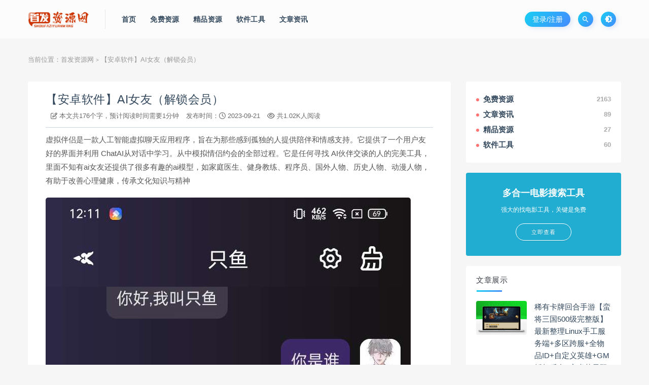

--- FILE ---
content_type: text/html; charset=UTF-8
request_url: https://www.sfzyw.com/7231.html
body_size: 13858
content:
           <!DOCTYPE html>
<html lang="zh-CN">
<head>
	<meta charset="UTF-8">
	<meta http-equiv="X-UA-Compatible" content="IE=edge">
	<meta name="viewport" content="width=device-width, initial-scale=1">
	<link href="/img1/1675190569-7604cb3d25b3e37.png" rel="icon">
  <title>【安卓软件】AI女友（解锁会员）-首发资源网</title>

	<meta name='robots' content='max-image-preview:large' />
<link rel='stylesheet' id='app-css' href='https://www.sfzyw.com/wp-content/themes/ripro/assets/css/app.css?ver=1.1.0' type='text/css' media='all' />
<link rel='stylesheet' id='uibanner_css-css' href='https://www.sfzyw.com/wp-content/themes/huzao-child/assets/css/uibanner.css?ver=6.1.1' type='text/css' media='all' />
<link rel='stylesheet' id='swiper_css-css' href='https://www.sfzyw.com/wp-content/themes/huzao-child/assets/css/swiper.min.css?ver=6.1.1' type='text/css' media='all' />
<link rel='stylesheet' id='ripro_chlid_style-css' href='https://www.sfzyw.com/wp-content/themes/huzao-child/diy.css?ver=6.1.1' type='text/css' media='all' />
<link rel='stylesheet' id='classic-theme-styles-css' href='https://www.sfzyw.com/wp-includes/css/classic-themes.min.css?ver=1' type='text/css' media='all' />
<style id='global-styles-inline-css' type='text/css'>
body{--wp--preset--color--black: #000000;--wp--preset--color--cyan-bluish-gray: #abb8c3;--wp--preset--color--white: #ffffff;--wp--preset--color--pale-pink: #f78da7;--wp--preset--color--vivid-red: #cf2e2e;--wp--preset--color--luminous-vivid-orange: #ff6900;--wp--preset--color--luminous-vivid-amber: #fcb900;--wp--preset--color--light-green-cyan: #7bdcb5;--wp--preset--color--vivid-green-cyan: #00d084;--wp--preset--color--pale-cyan-blue: #8ed1fc;--wp--preset--color--vivid-cyan-blue: #0693e3;--wp--preset--color--vivid-purple: #9b51e0;--wp--preset--gradient--vivid-cyan-blue-to-vivid-purple: linear-gradient(135deg,rgba(6,147,227,1) 0%,rgb(155,81,224) 100%);--wp--preset--gradient--light-green-cyan-to-vivid-green-cyan: linear-gradient(135deg,rgb(122,220,180) 0%,rgb(0,208,130) 100%);--wp--preset--gradient--luminous-vivid-amber-to-luminous-vivid-orange: linear-gradient(135deg,rgba(252,185,0,1) 0%,rgba(255,105,0,1) 100%);--wp--preset--gradient--luminous-vivid-orange-to-vivid-red: linear-gradient(135deg,rgba(255,105,0,1) 0%,rgb(207,46,46) 100%);--wp--preset--gradient--very-light-gray-to-cyan-bluish-gray: linear-gradient(135deg,rgb(238,238,238) 0%,rgb(169,184,195) 100%);--wp--preset--gradient--cool-to-warm-spectrum: linear-gradient(135deg,rgb(74,234,220) 0%,rgb(151,120,209) 20%,rgb(207,42,186) 40%,rgb(238,44,130) 60%,rgb(251,105,98) 80%,rgb(254,248,76) 100%);--wp--preset--gradient--blush-light-purple: linear-gradient(135deg,rgb(255,206,236) 0%,rgb(152,150,240) 100%);--wp--preset--gradient--blush-bordeaux: linear-gradient(135deg,rgb(254,205,165) 0%,rgb(254,45,45) 50%,rgb(107,0,62) 100%);--wp--preset--gradient--luminous-dusk: linear-gradient(135deg,rgb(255,203,112) 0%,rgb(199,81,192) 50%,rgb(65,88,208) 100%);--wp--preset--gradient--pale-ocean: linear-gradient(135deg,rgb(255,245,203) 0%,rgb(182,227,212) 50%,rgb(51,167,181) 100%);--wp--preset--gradient--electric-grass: linear-gradient(135deg,rgb(202,248,128) 0%,rgb(113,206,126) 100%);--wp--preset--gradient--midnight: linear-gradient(135deg,rgb(2,3,129) 0%,rgb(40,116,252) 100%);--wp--preset--duotone--dark-grayscale: url('#wp-duotone-dark-grayscale');--wp--preset--duotone--grayscale: url('#wp-duotone-grayscale');--wp--preset--duotone--purple-yellow: url('#wp-duotone-purple-yellow');--wp--preset--duotone--blue-red: url('#wp-duotone-blue-red');--wp--preset--duotone--midnight: url('#wp-duotone-midnight');--wp--preset--duotone--magenta-yellow: url('#wp-duotone-magenta-yellow');--wp--preset--duotone--purple-green: url('#wp-duotone-purple-green');--wp--preset--duotone--blue-orange: url('#wp-duotone-blue-orange');--wp--preset--font-size--small: 13px;--wp--preset--font-size--medium: 20px;--wp--preset--font-size--large: 36px;--wp--preset--font-size--x-large: 42px;--wp--preset--spacing--20: 0.44rem;--wp--preset--spacing--30: 0.67rem;--wp--preset--spacing--40: 1rem;--wp--preset--spacing--50: 1.5rem;--wp--preset--spacing--60: 2.25rem;--wp--preset--spacing--70: 3.38rem;--wp--preset--spacing--80: 5.06rem;}:where(.is-layout-flex){gap: 0.5em;}body .is-layout-flow > .alignleft{float: left;margin-inline-start: 0;margin-inline-end: 2em;}body .is-layout-flow > .alignright{float: right;margin-inline-start: 2em;margin-inline-end: 0;}body .is-layout-flow > .aligncenter{margin-left: auto !important;margin-right: auto !important;}body .is-layout-constrained > .alignleft{float: left;margin-inline-start: 0;margin-inline-end: 2em;}body .is-layout-constrained > .alignright{float: right;margin-inline-start: 2em;margin-inline-end: 0;}body .is-layout-constrained > .aligncenter{margin-left: auto !important;margin-right: auto !important;}body .is-layout-constrained > :where(:not(.alignleft):not(.alignright):not(.alignfull)){max-width: var(--wp--style--global--content-size);margin-left: auto !important;margin-right: auto !important;}body .is-layout-constrained > .alignwide{max-width: var(--wp--style--global--wide-size);}body .is-layout-flex{display: flex;}body .is-layout-flex{flex-wrap: wrap;align-items: center;}body .is-layout-flex > *{margin: 0;}:where(.wp-block-columns.is-layout-flex){gap: 2em;}.has-black-color{color: var(--wp--preset--color--black) !important;}.has-cyan-bluish-gray-color{color: var(--wp--preset--color--cyan-bluish-gray) !important;}.has-white-color{color: var(--wp--preset--color--white) !important;}.has-pale-pink-color{color: var(--wp--preset--color--pale-pink) !important;}.has-vivid-red-color{color: var(--wp--preset--color--vivid-red) !important;}.has-luminous-vivid-orange-color{color: var(--wp--preset--color--luminous-vivid-orange) !important;}.has-luminous-vivid-amber-color{color: var(--wp--preset--color--luminous-vivid-amber) !important;}.has-light-green-cyan-color{color: var(--wp--preset--color--light-green-cyan) !important;}.has-vivid-green-cyan-color{color: var(--wp--preset--color--vivid-green-cyan) !important;}.has-pale-cyan-blue-color{color: var(--wp--preset--color--pale-cyan-blue) !important;}.has-vivid-cyan-blue-color{color: var(--wp--preset--color--vivid-cyan-blue) !important;}.has-vivid-purple-color{color: var(--wp--preset--color--vivid-purple) !important;}.has-black-background-color{background-color: var(--wp--preset--color--black) !important;}.has-cyan-bluish-gray-background-color{background-color: var(--wp--preset--color--cyan-bluish-gray) !important;}.has-white-background-color{background-color: var(--wp--preset--color--white) !important;}.has-pale-pink-background-color{background-color: var(--wp--preset--color--pale-pink) !important;}.has-vivid-red-background-color{background-color: var(--wp--preset--color--vivid-red) !important;}.has-luminous-vivid-orange-background-color{background-color: var(--wp--preset--color--luminous-vivid-orange) !important;}.has-luminous-vivid-amber-background-color{background-color: var(--wp--preset--color--luminous-vivid-amber) !important;}.has-light-green-cyan-background-color{background-color: var(--wp--preset--color--light-green-cyan) !important;}.has-vivid-green-cyan-background-color{background-color: var(--wp--preset--color--vivid-green-cyan) !important;}.has-pale-cyan-blue-background-color{background-color: var(--wp--preset--color--pale-cyan-blue) !important;}.has-vivid-cyan-blue-background-color{background-color: var(--wp--preset--color--vivid-cyan-blue) !important;}.has-vivid-purple-background-color{background-color: var(--wp--preset--color--vivid-purple) !important;}.has-black-border-color{border-color: var(--wp--preset--color--black) !important;}.has-cyan-bluish-gray-border-color{border-color: var(--wp--preset--color--cyan-bluish-gray) !important;}.has-white-border-color{border-color: var(--wp--preset--color--white) !important;}.has-pale-pink-border-color{border-color: var(--wp--preset--color--pale-pink) !important;}.has-vivid-red-border-color{border-color: var(--wp--preset--color--vivid-red) !important;}.has-luminous-vivid-orange-border-color{border-color: var(--wp--preset--color--luminous-vivid-orange) !important;}.has-luminous-vivid-amber-border-color{border-color: var(--wp--preset--color--luminous-vivid-amber) !important;}.has-light-green-cyan-border-color{border-color: var(--wp--preset--color--light-green-cyan) !important;}.has-vivid-green-cyan-border-color{border-color: var(--wp--preset--color--vivid-green-cyan) !important;}.has-pale-cyan-blue-border-color{border-color: var(--wp--preset--color--pale-cyan-blue) !important;}.has-vivid-cyan-blue-border-color{border-color: var(--wp--preset--color--vivid-cyan-blue) !important;}.has-vivid-purple-border-color{border-color: var(--wp--preset--color--vivid-purple) !important;}.has-vivid-cyan-blue-to-vivid-purple-gradient-background{background: var(--wp--preset--gradient--vivid-cyan-blue-to-vivid-purple) !important;}.has-light-green-cyan-to-vivid-green-cyan-gradient-background{background: var(--wp--preset--gradient--light-green-cyan-to-vivid-green-cyan) !important;}.has-luminous-vivid-amber-to-luminous-vivid-orange-gradient-background{background: var(--wp--preset--gradient--luminous-vivid-amber-to-luminous-vivid-orange) !important;}.has-luminous-vivid-orange-to-vivid-red-gradient-background{background: var(--wp--preset--gradient--luminous-vivid-orange-to-vivid-red) !important;}.has-very-light-gray-to-cyan-bluish-gray-gradient-background{background: var(--wp--preset--gradient--very-light-gray-to-cyan-bluish-gray) !important;}.has-cool-to-warm-spectrum-gradient-background{background: var(--wp--preset--gradient--cool-to-warm-spectrum) !important;}.has-blush-light-purple-gradient-background{background: var(--wp--preset--gradient--blush-light-purple) !important;}.has-blush-bordeaux-gradient-background{background: var(--wp--preset--gradient--blush-bordeaux) !important;}.has-luminous-dusk-gradient-background{background: var(--wp--preset--gradient--luminous-dusk) !important;}.has-pale-ocean-gradient-background{background: var(--wp--preset--gradient--pale-ocean) !important;}.has-electric-grass-gradient-background{background: var(--wp--preset--gradient--electric-grass) !important;}.has-midnight-gradient-background{background: var(--wp--preset--gradient--midnight) !important;}.has-small-font-size{font-size: var(--wp--preset--font-size--small) !important;}.has-medium-font-size{font-size: var(--wp--preset--font-size--medium) !important;}.has-large-font-size{font-size: var(--wp--preset--font-size--large) !important;}.has-x-large-font-size{font-size: var(--wp--preset--font-size--x-large) !important;}
.wp-block-navigation a:where(:not(.wp-element-button)){color: inherit;}
:where(.wp-block-columns.is-layout-flex){gap: 2em;}
.wp-block-pullquote{font-size: 1.5em;line-height: 1.6;}
</style>
<link rel='stylesheet' id='wp_stylesheet-css' href='https://www.sfzyw.com/wp-content/themes/huzao-child/inc/shortcodes/shortcodes.css?ver=6.1.1' type='text/css' media='all' />
<link rel='stylesheet' id='external-css' href='https://www.sfzyw.com/wp-content/themes/ripro/assets/css/external.css?ver=1.1.0' type='text/css' media='all' />
<link rel='stylesheet' id='sweetalert2-css' href='https://www.sfzyw.com/wp-content/themes/ripro/assets/css/sweetalert2.min.css?ver=1.1.0' type='text/css' media='all' />
<link rel='stylesheet' id='diy-css' href='https://www.sfzyw.com/wp-content/themes/ripro/assets/css/diy.css?ver=1.1.0' type='text/css' media='all' />
<link rel='stylesheet' id='fancybox-css' href='https://www.sfzyw.com/wp-content/themes/ripro/assets/css/jquery.fancybox.min.css?ver=1.1.0' type='text/css' media='all' />
<script type='text/javascript' src='https://www.sfzyw.com/wp-content/themes/ripro/assets/js/jquery-2.2.4.min.js?ver=2.2.4' id='jquery-js'></script>
<script type='text/javascript' src='https://www.sfzyw.com/wp-content/themes/ripro/assets/js/plugins/sweetalert2.min.js?ver=1.1.0' id='sweetalert2-js'></script>
<meta name="keywords" content="ai,人物,女友,提供,虚拟,软件工具"/>
<meta name="description" content="虚拟伴侣是一款人工智能虚拟聊天应用程序，旨在为那些感到孤独的人提供陪伴和情感支持。它提供了一个用户友好的界面并利用 ChatAI从对话中学习。从中模拟情侣约会的全部过程。它是任何寻找 AI伙伴交谈的人的完美工具，里面不知有ai女友还提供了很多有趣的ai模型，如家庭医生、健身教练、..."/>
<link rel='stylesheet' id='wbs-style-dlipp-css'  href='https://www.sfzyw.com/wp-content/plugins/riprodl/assets/riprodl.css' type='text/css' media='all' /><link rel='stylesheet' id='aliicon'  href='//at.alicdn.com/t/font_839916_ncuu4bimmbp.css?ver=5.4-alpha-46770' type='text/css' media='all' /><link rel='stylesheet' id='wbs-style-dlipp-css'  href='https://www.sfzyw.com/wp-content/plugins/riprodl/assets/prism.css' type='text/css' media='all' />	<!-- HTML5 shim, for IE6-8 support of HTML5 elements. All other JS at the end of file. -->
    <!--[if lt IE 9]>
      <script src="https://www.sfzyw.com/wp-content/themes/ripro/assets/js/html5shiv.js"></script>
      <script src="https://www.sfzyw.com/wp-content/themes/ripro/assets/js/respond.min.js"></script>
    <![endif]-->
        <script src="https://www.sfzyw.com/wp-content/themes/huzao-child/assets/js/sucaihu.jquery.waypoints.js"></script>
        <link href="https://www.sfzyw.com/wp-content/themes/huzao-child/assets/css/remixicon.css" rel="stylesheet">
    <!--link href="https://fastly.jsdelivr.net/npm/remixicon@2.3.0/fonts/remixicon.css" rel="stylesheet"-->
</head>

<body class="post-template-default single single-post postid-7231 single-format-standard  max_width navbar-sticky sidebar-right pagination-numeric no-off-canvas">

<div class="site">
    <header class="site-header frosted" id="navHeight">
      <div class="container">
      <div class="navbar">
      <div class="logo-wrappers">
              <a href="https://www.sfzyw.com/">
          <img class="logo regular tap-logo" src="/img1/1675339600-c4ca4238a0b9238.png" data-dark="" alt="首发资源网">
        </a>
            </div>
      <div class="sep"></div>
      
      <nav class="main-menu hidden-xs hidden-sm hidden-md">
        <ul id="menu-menu-2" class="nav-list u-plain-list"><li id="menu-item-18" class="menu-item menu-item-type-custom menu-item-object-custom menu-item-18"><a href="/">首页</a></li>
<li id="menu-item-24" class="menu-item menu-item-type-taxonomy menu-item-object-category menu-item-24"><a href="https://www.sfzyw.com/mianfeizy">免费资源</a></li>
<li id="menu-item-26" class="menu-item menu-item-type-taxonomy menu-item-object-category menu-item-26"><a href="https://www.sfzyw.com/jingpinzy">精品资源</a></li>
<li id="menu-item-161" class="menu-item menu-item-type-taxonomy menu-item-object-category current-post-ancestor current-menu-parent current-post-parent menu-item-161"><a href="https://www.sfzyw.com/ruanjiangj">软件工具</a></li>
<li id="menu-item-25" class="menu-item menu-item-type-taxonomy menu-item-object-category menu-item-25"><a href="https://www.sfzyw.com/wenzhangzx">文章资讯</a></li>
</ul>      </nav>
      
      <div class="main-search">
        <form method="get" class="search-form inline" action="https://www.sfzyw.com/">
  <input type="search" class="search-field inline-field" placeholder="输入关键词，回车..." autocomplete="off" value="" name="s" required="required">
  <button type="submit" class="search-submit"><i class="mdi mdi-magnify"></i></button>
</form>        <div class="search-close navbar-button"><i class="mdi mdi-close"></i></div>
      </div>

      <div class="actions">
                  <!-- user -->
                        <div class="login-btn navbar-button">登录/注册
              				<span class="diamond">
				    <ul>
                    				    </ul> 
				    <i class="kt">立即开通<em>开通会员</em></i>
				</span>
			  	
              </div>
                          <!-- user end -->
        <div class="search-open navbar-button"><i class="mdi mdi-magnify"></i></div>
                <div class="tap-dark navbar-button"><i class="mdi mdi-brightness-4"></i></div>
                <div class="burger navbar-button" style="margin-right: 0;"><i class="fa fa-list"></i></div>
      </div>
    </div>
      </div>
  </header>
<div class="header-gap"></div>    
    <div class="site-content">
    
      <div class="container">
	<div class="breadcrumbs">
	当前位置：<a href="https://www.sfzyw.com">首发资源网</a> <small>></small> 【安卓软件】AI女友（解锁会员）	</div>
		      	<div class="row">
		<div class="content-column col-lg-9">
			<div class="content-area">
					<main class="site-main">
										<!--content-single内容-->
					<div id="post-7231" class="article-content">
        <div class="container">
  <div class="cao_entry_header">
    <div class="sjblog-tgroup">
	                                              
	  
  <header class="entry-header">    
    <h1 class="entry-title"><a target="_blank" href="https://www.sfzyw.com/7231.html" title="【安卓软件】AI女友（解锁会员）" rel="bookmark">【安卓软件】AI女友（解锁会员）</a></h1>  </header>	  <header class="entry-header">   
	  <span class="sjblog-name" style="color: #6b6b6b;"><!--a  target="_blank" href="https://www.sfzyw.com/author/ssj99818" style="color: #6b6b6b;">作者 :首发资源官方</a-->
	                  	                  <span class="sjblog-views"><i class="fa fa-pencil-square-o"></i> 本文共176个字，预计阅读时间需要1分钟</span>
	                  	                  
	                  	                  <span class="sjblog-time"> 发布时间：<i class="fa fa-clock-o"></i> 2023-09-21</span>
	                  	                  
	                  	                  <span class="sjblog-views"><i class="fa fa-eye"></i> 共1.02K人阅读 </span>
	                  	  </span>
	</div>
</div></div>      <div class="container">
    <div class="entry-wrapper">
            <article class="entry-content u-text-format u-clearfix">
        <p>虚拟伴侣是一款人工智能虚拟聊天应用程序，旨在为那些感到孤独的人提供陪伴和情感支持。它提供了一个用户友好的界面并利用 ChatAI从对话中学习。从中模拟情侣约会的全部过程。它是任何寻找 AI伙伴交谈的人的完美工具，里面不知有ai女友还提供了很多有趣的ai模型，如家庭医生、健身教练、程序员、国外人物、历史人物、动漫人物，有助于改善心理健康，传承文化知识与精神</p>
<p><img decoding="async" src="https://imgsfzyw.sfzyw.com/sfzywimg/2023/09/c86d5886e57f208116a67fcd1e6066f2.jpg" alt="【安卓软件】AI女友（解锁会员）" /></p>
      </article>
      <div id="pay-single-box"></div>
          <div class="entry-tags">
          <a href="https://www.sfzyw.com/tag/564.html" rel="tag">
        ai      </a>
          <a href="https://www.sfzyw.com/tag/2177.html" rel="tag">
        人物      </a>
          <a href="https://www.sfzyw.com/tag/2176.html" rel="tag">
        女友      </a>
          <a href="https://www.sfzyw.com/tag/2178.html" rel="tag">
        提供      </a>
          <a href="https://www.sfzyw.com/tag/212.html" rel="tag">
        虚拟      </a>
      </div>
<div class="article-copyright">转载文章，请保留出处，（www.sfzyw.com）感谢您的支持<br/><a href="https://www.sfzyw.com">首发资源网</a> &raquo; <a href="https://www.sfzyw.com/7231.html">【安卓软件】AI女友（解锁会员）</a></div>


<div id="help" class="m main">
  <h2 class="mt mt20">常见问题FAQ</h2>
  <div class="mb">
    <dl><dt><i></i>链接地址失效了怎么办？</dt><dd><i></i>例如蓝奏盘，https://www.lanzous.com/i1b2oib 把S改成m或i即可解决，或者请联系本站修复！</dd></dl><dl><dt><i></i>本站资源和文章版权声明</dt><dd><i></i>版权声明：本站部分文章来源或改编自互联网及其他公众平台，主要目的在于分享信息，版权归原作者所有，内容仅供读者参考，如有侵权请联系我们，减少损失。联系邮箱：1453316800@qq.com</dd></dl><dl><dt><i></i>点击下载链接不跳转怎么回事？</dt><dd><i></i>您好，QQ内打开是不跳转的，少部分浏览器也不跳转，一般的谷歌，UC了,搜狗 360等浏览器都可以跳转。</dd></dl>  </div>
</div>

<div class="article-footer">
      <div class="xshare">
      <span class="xshare-title">分享到：</span>
                 <a href="javascript:;" title="收藏文章" etap="star" data-postid="7231" class="ripro-star"><i class="fa fa-star-o"></i></a>
            <a href="" etap="share" data-share="qq" class="share-qq"><i class="fa fa-qq"></i></a>
      <a href="" etap="share" data-share="weibo" class="share-weibo"><i class="fa fa-weibo"></i></a>
              <a href="javascript:;" class="btn-bigger-cover share-weixin" data-nonce="558d49e910" data-id="7231" data-action="create-bigger-image" id="bigger-cover"><i class="fa fa-paper-plane"></i></a>
        </div>
   
</div>    </div>
    	    
  </div>
</div>

  <div class="entry-navigation">
    <nav class="article-nav">
        <span class="article-nav-prev">上一篇<br><a href="https://www.sfzyw.com/7229.html" rel="prev">【独家首发】无敌好用短视频混剪软件，效率翻倍</a></span>
        <span class="article-nav-next">下一篇<br><a href="https://www.sfzyw.com/7233.html" rel="next">【安卓软件】FaceShow</a></span>
    </nav>
    
  </div>
      <!-- # 标准网格模式... -->
      <div class="related-posts-grid">
        <h4 class="u-border-title">相关推荐</h4>
        <div class="row">
                     <div class="col-6 col-sm-3 col-md-3 mt-10 mb-10">
              <article class="post">
                      <div class="entry-media">
        <div class="placeholder" style="padding-bottom: 66.666666666667%;">
          <a target="_blank"  href="https://www.sfzyw.com/4134.html">
            <img class="lazyload" data-src="https://imgsfzyw.sfzyw.com/sfzywimg/2023/05/ed5768a13efa4b458a4dbc3f019cfb35.jpg" src="[data-uri]" alt="Thinkphp内核AI机器人自动刷广告流量AI区块链源码">
          </a>
                  </div>
        <div class="entry-star"><a href="javascript:;" title="收藏文章" etap="star" data-postid="4134" class="ripro-star"><i class="fa fa-star-o"></i></a></div>      </div>
                      <div class="entry-wrapper">
                  
  <header class="entry-header">    
    <h4 class="entry-title"><a target="_blank" href="https://www.sfzyw.com/4134.html" title="Thinkphp内核AI机器人自动刷广告流量AI区块链源码" rel="bookmark">Thinkphp内核AI机器人自动刷广告流量AI区块链源码</a></h4>  </header>                </div>
              </article>
            </div>
                      <div class="col-6 col-sm-3 col-md-3 mt-10 mb-10">
              <article class="post">
                      <div class="entry-media">
        <div class="placeholder" style="padding-bottom: 66.666666666667%;">
          <a target="_blank"  href="https://www.sfzyw.com/7193.html">
            <img class="lazyload" data-src="https://imgsfzyw.sfzyw.com/sfzywimg/2023/09/d608a5a6ba09b12a26fe67625d66cea9.jpg" src="[data-uri]" alt="超级漂亮的 AI 官网源码 AI 网站首页自适应源码">
          </a>
                  </div>
        <div class="entry-star"><a href="javascript:;" title="收藏文章" etap="star" data-postid="7193" class="ripro-star"><i class="fa fa-star-o"></i></a></div>      </div>
                      <div class="entry-wrapper">
                  
  <header class="entry-header">    
    <h4 class="entry-title"><a target="_blank" href="https://www.sfzyw.com/7193.html" title="超级漂亮的 AI 官网源码 AI 网站首页自适应源码" rel="bookmark">超级漂亮的 AI 官网源码 AI 网站首页自适应源码</a></h4>  </header>                </div>
              </article>
            </div>
                      <div class="col-6 col-sm-3 col-md-3 mt-10 mb-10">
              <article class="post">
                      <div class="entry-media">
        <div class="placeholder" style="padding-bottom: 66.666666666667%;">
          <a target="_blank"  href="https://www.sfzyw.com/7189.html">
            <img class="lazyload" data-src="https://imgsfzyw.sfzyw.com/sfzywimg/2023/09/c0bd6b0ea7e801d3447242c0e6041af4.jpg" src="[data-uri]" alt="简洁大气的 AI 人工智能问答和 H5 创作官网源码">
          </a>
                  </div>
        <div class="entry-star"><a href="javascript:;" title="收藏文章" etap="star" data-postid="7189" class="ripro-star"><i class="fa fa-star-o"></i></a></div>      </div>
                      <div class="entry-wrapper">
                  
  <header class="entry-header">    
    <h4 class="entry-title"><a target="_blank" href="https://www.sfzyw.com/7189.html" title="简洁大气的 AI 人工智能问答和 H5 创作官网源码" rel="bookmark">简洁大气的 AI 人工智能问答和 H5 创作官网源码</a></h4>  </header>                </div>
              </article>
            </div>
                      <div class="col-6 col-sm-3 col-md-3 mt-10 mb-10">
              <article class="post">
                      <div class="entry-media">
        <div class="placeholder" style="padding-bottom: 66.666666666667%;">
          <a target="_blank"  href="https://www.sfzyw.com/7169.html">
            <img class="lazyload" data-src="https://imgsfzyw.sfzyw.com/sfzywimg/2023/09/3617b6e31d6f219df936297ebdcade66.png" src="[data-uri]" alt="thinkphp开发ai网址导航源码最新版本">
          </a>
                  </div>
        <div class="entry-star"><a href="javascript:;" title="收藏文章" etap="star" data-postid="7169" class="ripro-star"><i class="fa fa-star-o"></i></a></div>      </div>
                      <div class="entry-wrapper">
                  
  <header class="entry-header">    
    <h4 class="entry-title"><a target="_blank" href="https://www.sfzyw.com/7169.html" title="thinkphp开发ai网址导航源码最新版本" rel="bookmark">thinkphp开发ai网址导航源码最新版本</a></h4>  </header>                </div>
              </article>
            </div>
                  </div>
      </div>
    
  							
					<!--content-single内容-->
								<div class="coments" style="margin-top:20px">
<div class="bottom-area">
    <div id="comments" class="comments-area">
        
        
        
        	<div id="respond" class="comment-respond">
		<h3 id="reply-title" class="comment-reply-title">发表回复 <small><a rel="nofollow" id="cancel-comment-reply-link" href="/7231.html#respond" style="display:none;">取消回复</a></small></h3><p class="must-log-in">要发表评论，您必须先<a href="https://www.sfzyw.com/wp-login.php?redirect_to=https%3A%2F%2Fwww.sfzyw.com%2F7231.html">登录</a>。</p>	</div><!-- #respond -->
	    </div>
</div></div>
				</main>
			</div>
		</div>
					<div class="sidebar-column col-lg-3">
				
<aside class="widget-area">
	<div id="magsy_category_widget-2" class="widget widget_magsy_category_widget">        <ul>
                  <li class="category-item">
            <a href="https://www.sfzyw.com/mianfeizy" title="View all posts in 免费资源">
              <span class="category-name">
                <i class="dot" style="background-color: #ff7473;"></i>
                免费资源              </span>
              <span class="category-count">2163</span>
            </a>
          </li>

                  <li class="category-item">
            <a href="https://www.sfzyw.com/wenzhangzx" title="View all posts in 文章资讯">
              <span class="category-name">
                <i class="dot" style="background-color: #ff7473;"></i>
                文章资讯              </span>
              <span class="category-count">89</span>
            </a>
          </li>

                  <li class="category-item">
            <a href="https://www.sfzyw.com/jingpinzy" title="View all posts in 精品资源">
              <span class="category-name">
                <i class="dot" style="background-color: #ff7473;"></i>
                精品资源              </span>
              <span class="category-count">27</span>
            </a>
          </li>

                  <li class="category-item">
            <a href="https://www.sfzyw.com/ruanjiangj" title="View all posts in 软件工具">
              <span class="category-name">
                <i class="dot" style="background-color: #ff7473;"></i>
                软件工具              </span>
              <span class="category-count">60</span>
            </a>
          </li>

        
        </ul> </div><div id="cao_widget_ads-2" class="widget widget-adss"><div class="adsbg"><a class="asr" href="https://www.f7s.net" target="_blank" style="background-color:#21add1"><h4>多合一电影搜索工具</h4><h5>强大的找电影工具，关键是免费</h5><span class="btn btn-outline">立即查看</span></a></div></div><div id="cao_widget_post-2" class="widget cao-widget-posts"><h5 class="widget-title">文章展示</h5><div class="posts"><div class="left">      <div class="entry-media">
        <div class="placeholder" style="padding-bottom: 66.666666666667%;">
          <a target="_blank"  href="https://www.sfzyw.com/8246.html">
            <img class="lazyload" data-src="https://imgsfzyw.sfzyw.com/sfzywimg/2025/08/1754551227-43ec635ecd71ef8_thumbnail.png" src="[data-uri]" alt="稀有卡牌回合手游【蛮将三国500级完整版】最新整理Linux手工服务端+多区跨服+全物品ID+自定义英雄+GM授权后台+安卓苹果双端">
          </a>
                  </div>
        <div class="entry-star"><a href="javascript:;" title="收藏文章" etap="star" data-postid="8246" class="ripro-star"><i class="fa fa-star-o"></i></a></div>      </div>
      <a href="https://www.sfzyw.com/8246.html" rel="bookmark" title="稀有卡牌回合手游【蛮将三国500级完整版】最新整理Linux手工服务端+多区跨服+全物品ID+自定义英雄+GM授权后台+安卓苹果双端">稀有卡牌回合手游【蛮将三国500级完整版】最新整理Linux手工服务端+多区跨服+全物品ID+自定义英雄+GM授权后台+安卓苹果双端</a></div><div class="left">      <div class="entry-media">
        <div class="placeholder" style="padding-bottom: 66.666666666667%;">
          <a target="_blank"  href="https://www.sfzyw.com/8236.html">
            <img class="lazyload" data-src="https://imgsfzyw.sfzyw.com/sfzywimg/2025/08/1754550546-f9b8863fa5aef8c_thumbnail.png" src="[data-uri]" alt="卡牌回合手游【主公别闹-神话三国代金劵内购跨服版】最新整理单机一键即玩镜像端+Linux手工服务端+安卓苹果双端+GM运营后台+CDK后台+详细搭建教程">
          </a>
                  </div>
        <div class="entry-star"><a href="javascript:;" title="收藏文章" etap="star" data-postid="8236" class="ripro-star"><i class="fa fa-star-o"></i></a></div>      </div>
      <a href="https://www.sfzyw.com/8236.html" rel="bookmark" title="卡牌回合手游【主公别闹-神话三国代金劵内购跨服版】最新整理单机一键即玩镜像端+Linux手工服务端+安卓苹果双端+GM运营后台+CDK后台+详细搭建教程">卡牌回合手游【主公别闹-神话三国代金劵内购跨服版】最新整理单机一键即玩镜像端+Linux手工服务端+安卓苹果双端+GM运营后台+CDK后台+详细搭建教程</a></div><div class="left">      <div class="entry-media">
        <div class="placeholder" style="padding-bottom: 66.666666666667%;">
          <a target="_blank"  href="https://www.sfzyw.com/8232.html">
            <img class="lazyload" data-src="https://imgsfzyw.sfzyw.com/sfzywimg/2025/08/1754545652-fc145dc67898d88_thumbnail.png" src="[data-uri]" alt="在线视频付费系统源码">
          </a>
                  </div>
        <div class="entry-star"><a href="javascript:;" title="收藏文章" etap="star" data-postid="8232" class="ripro-star"><i class="fa fa-star-o"></i></a></div>      </div>
      <a href="https://www.sfzyw.com/8232.html" rel="bookmark" title="在线视频付费系统源码">在线视频付费系统源码</a></div><div class="left">      <div class="entry-media">
        <div class="placeholder" style="padding-bottom: 66.666666666667%;">
          <a target="_blank"  href="https://www.sfzyw.com/8218.html">
            <img class="lazyload" data-src="https://imgsfzyw.sfzyw.com/sfzywimg/2025/07/1753421887-8a6d4bc17f78710_thumbnail.png" src="[data-uri]" alt="微信Windows版 v4.0.6.24 多开,消息防撤回正式版绿色版">
          </a>
                  </div>
        <div class="entry-star"><a href="javascript:;" title="收藏文章" etap="star" data-postid="8218" class="ripro-star"><i class="fa fa-star-o"></i></a></div>      </div>
      <a href="https://www.sfzyw.com/8218.html" rel="bookmark" title="微信Windows版 v4.0.6.24 多开,消息防撤回正式版绿色版">微信Windows版 v4.0.6.24 多开,消息防撤回正式版绿色版</a></div></div></div><div id="tag_cloud-2" class="widget widget_tag_cloud"><h5 class="widget-title">标签</h5><div class="tagcloud"><a href="https://www.sfzyw.com/tag/695.html" class="tag-cloud-link tag-link-695 tag-link-position-1" style="font-size: 13.9pt;" aria-label="admin (160个项目)">admin</a>
<a href="https://www.sfzyw.com/tag/230.html" class="tag-cloud-link tag-link-230 tag-link-position-2" style="font-size: 8.7pt;" aria-label="api (48个项目)">api</a>
<a href="https://www.sfzyw.com/tag/424.html" class="tag-cloud-link tag-link-424 tag-link-position-3" style="font-size: 9.7pt;" aria-label="app (61个项目)">app</a>
<a href="https://www.sfzyw.com/tag/216.html" class="tag-cloud-link tag-link-216 tag-link-position-4" style="font-size: 13.1pt;" aria-label="color (134个项目)">color</a>
<a href="https://www.sfzyw.com/tag/879.html" class="tag-cloud-link tag-link-879 tag-link-position-5" style="font-size: 12.5pt;" aria-label="dowbox (116个项目)">dowbox</a>
<a href="https://www.sfzyw.com/tag/702.html" class="tag-cloud-link tag-link-702 tag-link-position-6" style="font-size: 8.3pt;" aria-label="ds (44个项目)">ds</a>
<a href="https://www.sfzyw.com/tag/436.html" class="tag-cloud-link tag-link-436 tag-link-position-7" style="font-size: 10.7pt;" aria-label="emlog (76个项目)">emlog</a>
<a href="https://www.sfzyw.com/tag/877.html" class="tag-cloud-link tag-link-877 tag-link-position-8" style="font-size: 13pt;" aria-label="ff (130个项目)">ff</a>
<a href="https://www.sfzyw.com/tag/249.html" class="tag-cloud-link tag-link-249 tag-link-position-9" style="font-size: 9.8pt;" aria-label="html (62个项目)">html</a>
<a href="https://www.sfzyw.com/tag/71.html" class="tag-cloud-link tag-link-71 tag-link-position-10" style="font-size: 9.6pt;" aria-label="https (59个项目)">https</a>
<a href="https://www.sfzyw.com/tag/876.html" class="tag-cloud-link tag-link-876 tag-link-position-11" style="font-size: 13.9pt;" aria-label="important (162个项目)">important</a>
<a href="https://www.sfzyw.com/tag/878.html" class="tag-cloud-link tag-link-878 tag-link-position-12" style="font-size: 13.5pt;" aria-label="jz (148个项目)">jz</a>
<a href="https://www.sfzyw.com/tag/233.html" class="tag-cloud-link tag-link-233 tag-link-position-13" style="font-size: 16.9pt;" aria-label="php (320个项目)">php</a>
<a href="https://www.sfzyw.com/tag/557.html" class="tag-cloud-link tag-link-557 tag-link-position-14" style="font-size: 9.9pt;" aria-label="qq (63个项目)">qq</a>
<a href="https://www.sfzyw.com/tag/73.html" class="tag-cloud-link tag-link-73 tag-link-position-15" style="font-size: 10.4pt;" aria-label="v (71个项目)">v</a>
<a href="https://www.sfzyw.com/tag/331.html" class="tag-cloud-link tag-link-331 tag-link-position-16" style="font-size: 9.4pt;" aria-label="上传 (57个项目)">上传</a>
<a href="https://www.sfzyw.com/tag/210.html" class="tag-cloud-link tag-link-210 tag-link-position-17" style="font-size: 9pt;" aria-label="下载 (52个项目)">下载</a>
<a href="https://www.sfzyw.com/tag/66.html" class="tag-cloud-link tag-link-66 tag-link-position-18" style="font-size: 10.1pt;" aria-label="主题 (66个项目)">主题</a>
<a href="https://www.sfzyw.com/tag/363.html" class="tag-cloud-link tag-link-363 tag-link-position-19" style="font-size: 9.7pt;" aria-label="修复 (61个项目)">修复</a>
<a href="https://www.sfzyw.com/tag/140.html" class="tag-cloud-link tag-link-140 tag-link-position-20" style="font-size: 9.2pt;" aria-label="修改 (54个项目)">修改</a>
<a href="https://www.sfzyw.com/tag/102.html" class="tag-cloud-link tag-link-102 tag-link-position-21" style="font-size: 8.7pt;" aria-label="发卡 (48个项目)">发卡</a>
<a href="https://www.sfzyw.com/tag/496.html" class="tag-cloud-link tag-link-496 tag-link-position-22" style="font-size: 15.2pt;" aria-label="后台 (220个项目)">后台</a>
<a href="https://www.sfzyw.com/tag/329.html" class="tag-cloud-link tag-link-329 tag-link-position-23" style="font-size: 13.6pt;" aria-label="域名 (150个项目)">域名</a>
<a href="https://www.sfzyw.com/tag/431.html" class="tag-cloud-link tag-link-431 tag-link-position-24" style="font-size: 12.7pt;" aria-label="安装 (121个项目)">安装</a>
<a href="https://www.sfzyw.com/tag/64.html" class="tag-cloud-link tag-link-64 tag-link-position-25" style="font-size: 9pt;" aria-label="开源 (52个项目)">开源</a>
<a href="https://www.sfzyw.com/tag/76.html" class="tag-cloud-link tag-link-76 tag-link-position-26" style="font-size: 10.4pt;" aria-label="微信 (72个项目)">微信</a>
<a href="https://www.sfzyw.com/tag/183.html" class="tag-cloud-link tag-link-183 tag-link-position-27" style="font-size: 8.3pt;" aria-label="授权 (44个项目)">授权</a>
<a href="https://www.sfzyw.com/tag/570.html" class="tag-cloud-link tag-link-570 tag-link-position-28" style="font-size: 10.9pt;" aria-label="接口 (81个项目)">接口</a>
<a href="https://www.sfzyw.com/tag/125.html" class="tag-cloud-link tag-link-125 tag-link-position-29" style="font-size: 11.6pt;" aria-label="插件 (95个项目)">插件</a>
<a href="https://www.sfzyw.com/tag/188.html" class="tag-cloud-link tag-link-188 tag-link-position-30" style="font-size: 9.5pt;" aria-label="搭建 (58个项目)">搭建</a>
<a href="https://www.sfzyw.com/tag/105.html" class="tag-cloud-link tag-link-105 tag-link-position-31" style="font-size: 11.4pt;" aria-label="支付 (90个项目)">支付</a>
<a href="https://www.sfzyw.com/tag/84.html" class="tag-cloud-link tag-link-84 tag-link-position-32" style="font-size: 8.6pt;" aria-label="支持 (47个项目)">支持</a>
<a href="https://www.sfzyw.com/tag/256.html" class="tag-cloud-link tag-link-256 tag-link-position-33" style="font-size: 10.8pt;" aria-label="教程 (79个项目)">教程</a>
<a href="https://www.sfzyw.com/tag/272.html" class="tag-cloud-link tag-link-272 tag-link-position-34" style="font-size: 14.5pt;" aria-label="数据库 (185个项目)">数据库</a>
<a href="https://www.sfzyw.com/tag/641.html" class="tag-cloud-link tag-link-641 tag-link-position-35" style="font-size: 9.6pt;" aria-label="根目录 (59个项目)">根目录</a>
<a href="https://www.sfzyw.com/tag/70.html" class="tag-cloud-link tag-link-70 tag-link-position-36" style="font-size: 14.7pt;" aria-label="模板 (195个项目)">模板</a>
<a href="https://www.sfzyw.com/tag/80.html" class="tag-cloud-link tag-link-80 tag-link-position-37" style="font-size: 22pt;" aria-label="源码 (1,041个项目)">源码</a>
<a href="https://www.sfzyw.com/tag/857.html" class="tag-cloud-link tag-link-857 tag-link-position-38" style="font-size: 8.6pt;" aria-label="百度网 (47个项目)">百度网</a>
<a href="https://www.sfzyw.com/tag/399.html" class="tag-cloud-link tag-link-399 tag-link-position-39" style="font-size: 10.5pt;" aria-label="程序 (73个项目)">程序</a>
<a href="https://www.sfzyw.com/tag/957.html" class="tag-cloud-link tag-link-957 tag-link-position-40" style="font-size: 10.1pt;" aria-label="网盘 (66个项目)">网盘</a>
<a href="https://www.sfzyw.com/tag/245.html" class="tag-cloud-link tag-link-245 tag-link-position-41" style="font-size: 12.1pt;" aria-label="网站 (106个项目)">网站</a>
<a href="https://www.sfzyw.com/tag/403.html" class="tag-cloud-link tag-link-403 tag-link-position-42" style="font-size: 9.3pt;" aria-label="自定义 (55个项目)">自定义</a>
<a href="https://www.sfzyw.com/tag/525.html" class="tag-cloud-link tag-link-525 tag-link-position-43" style="font-size: 10.7pt;" aria-label="蓝奏 (77个项目)">蓝奏</a>
<a href="https://www.sfzyw.com/tag/153.html" class="tag-cloud-link tag-link-153 tag-link-position-44" style="font-size: 9.9pt;" aria-label="视频 (63个项目)">视频</a>
<a href="https://www.sfzyw.com/tag/444.html" class="tag-cloud-link tag-link-444 tag-link-position-45" style="font-size: 8pt;" aria-label="页面 (41个项目)">页面</a></div>
</div><div id="archives-2" class="widget widget_archive"><h5 class="widget-title">归档</h5>
			<ul>
					<li><a href='https://www.sfzyw.com/date/2025/08'>2025年8月</a></li>
	<li><a href='https://www.sfzyw.com/date/2025/07'>2025年7月</a></li>
	<li><a href='https://www.sfzyw.com/date/2025/06'>2025年6月</a></li>
	<li><a href='https://www.sfzyw.com/date/2025/04'>2025年4月</a></li>
	<li><a href='https://www.sfzyw.com/date/2025/02'>2025年2月</a></li>
	<li><a href='https://www.sfzyw.com/date/2025/01'>2025年1月</a></li>
	<li><a href='https://www.sfzyw.com/date/2024/11'>2024年11月</a></li>
	<li><a href='https://www.sfzyw.com/date/2024/10'>2024年10月</a></li>
	<li><a href='https://www.sfzyw.com/date/2024/08'>2024年8月</a></li>
	<li><a href='https://www.sfzyw.com/date/2024/07'>2024年7月</a></li>
	<li><a href='https://www.sfzyw.com/date/2024/05'>2024年5月</a></li>
	<li><a href='https://www.sfzyw.com/date/2024/04'>2024年4月</a></li>
	<li><a href='https://www.sfzyw.com/date/2024/03'>2024年3月</a></li>
	<li><a href='https://www.sfzyw.com/date/2024/01'>2024年1月</a></li>
	<li><a href='https://www.sfzyw.com/date/2023/12'>2023年12月</a></li>
	<li><a href='https://www.sfzyw.com/date/2023/11'>2023年11月</a></li>
	<li><a href='https://www.sfzyw.com/date/2023/10'>2023年10月</a></li>
	<li><a href='https://www.sfzyw.com/date/2023/09'>2023年9月</a></li>
	<li><a href='https://www.sfzyw.com/date/2023/08'>2023年8月</a></li>
	<li><a href='https://www.sfzyw.com/date/2023/07'>2023年7月</a></li>
	<li><a href='https://www.sfzyw.com/date/2023/06'>2023年6月</a></li>
	<li><a href='https://www.sfzyw.com/date/2023/05'>2023年5月</a></li>
	<li><a href='https://www.sfzyw.com/date/2023/04'>2023年4月</a></li>
	<li><a href='https://www.sfzyw.com/date/2023/03'>2023年3月</a></li>
	<li><a href='https://www.sfzyw.com/date/2023/02'>2023年2月</a></li>
	<li><a href='https://www.sfzyw.com/date/2023/01'>2023年1月</a></li>
			</ul>

			</div></aside>			</div>
			</div>
</div>
</div><!-- end sitecoent --> 

	
	<div class="module parallax">
		<img class="jarallax-img lazyload" data-srcset="/wp-content/themes/ripro/assets/images/background/bg-1.jpg" data-sizes="auto" src="[data-uri]" alt="">
		<div class="container">
			<h4 class="entry-title">
				提供最优质的资源集合			</h4>
							<a target="_blank" class="button" href="#">立即查看</a>
										<a target="_blank" class="button transparent" href="#">了解详情</a>
					</div>
	</div>
		
		<div class="footer-statistics">
		<div class="site-data-wp" id="J_siteDataBar" data-bg="/img1/1672792288-0056146be51e99c.jpg" style="background-image: url(&quot;/img1/1672792288-0056146be51e99c.jpg&quot;);">
	    <ul class="data-items">
	    	<li>
	    		<span class="srctive">2473</span><strong>本站运营(天)</strong>
	    	</li>
	        <li>
	        	<span class="srctive">147</span><strong>用户总数</strong>
	        </li>
	        <li>
	        	<span class="srctive">2328</span><strong>资源数(个)</strong>
	        </li>
	        <li>
	        	<span class="srctive">0</span><strong>近7天更新(个)</strong>
	        </li>
	        <li>
	        	<span class="srctive srcshujia">1000</span><strong>资源大小(GB)</strong>
	        </li>
	        </ul>
									<a class="btn btn-outlined" href="/svip" rel="nofollow">vip特权</a>
					    
		</div>
	</div>
		
		<footer class="site-footer">
		<div class="container">
			
			<div class="footer-widget">
    <div class="row">
        <div class="col-xs-12 col-sm-6 col-md-3 widget--about">
            <div class="widget--content">
                <div class="footer--logo mb-20">
                    <img class="tap-logo" src="/wp-content/themes/ripro/assets/images/logo/logo-light.png" data-dark="/wp-content/themes/ripro/assets/images/logo/logo-light.png" alt="首发资源网">
                </div>
                <p class="mb-10">源码资源/网站模板/网站设计/手机模板/
wordpress主题模板/miui主题/网址导航源码/php源码免费下载</p>
            </div>
        </div>
        <!-- .col-md-2 end -->
        <div class="col-xs-12 col-sm-3 col-md-2 col-md-offset-1 widget--links">
            <div class="widget--title">
                <h5>本站导航</h5>
            </div>
            <div class="widget--content">
                <ul class="list-unstyled mb-0">
                    <li><a target="_blank" href="/mianfeizy">免费资源下载</a></li><li><a target="_blank" href="/jingpinzy">精品资源下载</a></li><li><a href="/ruanjiangj">软件APP下载</a></li>                </ul>
            </div>
        </div>
        <!-- .col-md-2 end -->
        <div class="col-xs-12 col-sm-3 col-md-2 widget--links">
            <div class="widget--title">
                <h5>资源导航</h5>
            </div>
            <div class="widget--content">
                <ul class="list-unstyled mb-0">
                    <li><a target="_blank" href="/zhuanti">网站专题</a></li><li><a target="_blank" href="/archives">资源存档</a></li><li><a target="_blank" href="/tags">标签指南</a></li>                </ul>
            </div>
        </div>
        <!-- .col-md-2 end -->
        <div class="col-xs-12 col-sm-12 col-md-4 widget--newsletter">
            <div class="widget--title">
                <h5>快速搜索</h5>
            </div>
            <div class="widget--content">
                <form class="newsletter--form mb-30" action="https://www.sfzyw.com/" method="get">
                    <input type="text" class="form-control" name="s" placeholder="关键词">
                    <button type="submit"><i class="fa fa-arrow-right"></i></button>
                </form>
                <h6><a href="/sitemap.html" target="_blank" rel="noreferrer nofollow">网站地图</a></h6>
            </div>
        </div>

    </div>
</div>
<!--友情-->
<div>
<ul class="linknew">
<span><a href="/link" target="_blank">友链申请</a><span>&nbsp;&nbsp;
<li><a href="https://www.188dh.cn" rel="noopener" target="_blank">188收录网</a></li>
<li><a href="https://www.888dhw.cn" rel="noopener" title="1103738088" target="_blank">888导航网</a></li>
<li><a href="https://www.888slw.com" rel="noopener" target="_blank">888收录网</a></li>
<li><a href="https://www.atdh.cn" rel="noopener" title="网站收录" target="_blank">AT导航</a></li>
<li><a href="https://www.f7s.net" rel="noopener" target="_blank">电影导航</a></li>
</ul>
</div>
<!--友情 End-->						
						
						  <div class="site-info">
			  	<div class="footer-shouquan"></div>
			    © 2022 Theme by - <a href="/" target="_blank" rel="noreferrer nofollow">首发资源网</a>  <a target="_blank" href="http://www.beian.gov.cn/portal/registerSystemInfo?recordcode=45010302003044" style="text-decoration:none;height:20px;line-height:20px">桂公网安备 45010302003044号</a>			    			    <a href="https://beian.miit.gov.cn" target="_blank" class="text">沪ICP备2023002806号-1  QQ1103738088<br></a>
			    			  </div>
					</div>
	</footer>
	
		

<div class="dimmer"></div>

    <div id="popup-signup" class="popup-signup fade" style="display: none;">
    <div class="register-login-modal" role="document">
        <div class="modal-content">
            <div class="modal-body">
                <img class="popup-logo" src="/img1/1675339600-c4ca4238a0b9238.png" data-dark="/img1/1675339600-c4ca4238a0b9238.png" alt="首发资源网">
                    <!-- Nav tabs -->
                    <ul class="nav nav-tabs">
                        <li class="active"><a href="#login" data-toggle="login">登录</a>
                        </li>
                        <li><a href="#signup" data-toggle="signup">注册</a>
                        </li>
                    </ul>
                    <!-- Tab panes -->
                    <div class="tab-content">
                        <div class="tab-pane fade in active" id="login">
                            <div class="signup-form-container text-center">
                                <form class="mb-0">
                                                                                                                <div class="form-group">
                                            <input type="text" class="form-control" name="username" placeholder="*用户名或邮箱">
                                        </div>
                                        <div class="form-group">
                                            <input type="password" class="form-control" name="password" placeholder="*密码">
                                        </div>
                                        <button type="button" class="go-login btn btn--primary btn--block"><i class="fa fa-bullseye"></i> 安全登录</button> 
                                        <!-- <a href="#" class="forget-password">忘记密码?</a> -->
                                                                    </form>
                                <!-- form  end -->
                            </div>
                            <!-- .signup-form end -->
                        </div>
                        <div class="tab-pane fade in" id="signup">
                            <form class="mb-0">
                                                                                                    <div class="form-group">
                                        <input type="text" class="form-control" name="user_name" placeholder="输入英文用户名">
                                    </div>
                                    <!-- .form-group end -->
                                    <div class="form-group">
                                        <input type="email" class="form-control" name="user_email" placeholder="绑定邮箱">
                                    </div>
                                    <!-- .form-group end -->
                                    <div class="form-group">
                                        <input type="password" class="form-control" name="user_pass" placeholder="密码最小长度为6">
                                    </div>
                                    <div class="form-group">
                                        <input type="password" class="form-control" name="user_pass2" placeholder="再次输入密码">
                                    </div>
                                                                        <button type="button" class="go-register btn btn--primary btn--block"><i class="fa fa-bullseye"></i> 立即注册</button>
                                                                
                            </form>
                            <!-- form  end -->
                        </div>
                    </div>
                    <a target="_blank" href="https://www.sfzyw.com/wp-login.php?action=lostpassword" class="rest-password">忘记密码？</a>
            </div>
            <!-- /.modal-content -->
        </div>
        <!-- /.modal-dialog -->
    </div>
    <!-- /.modal -->
</div>


<div class="off-canvas">
  <div class="canvas-close"><i class="mdi mdi-close"></i></div>
  <div class="logo-wrapper">
      <a href="https://www.sfzyw.com/">
      <img class="logo regular" src="/img1/1675339600-c4ca4238a0b9238.png" alt="首发资源网">
    </a>
    </div>
  <div class="mobile-menu hidden-lg hidden-xl"></div>
  <aside class="widget-area">
      </aside>
</div>
<script>
    console.log("version：RiPro-子主题_v1.1.0");
    console.log("SQL 请求数：83");
    console.log("页面生成耗时： 0.26805");
</script>

<script type="text/javascript">
	jQuery(document).ready(function($){
		$('.ct h3 span').click(function(){
		$(this).addClass("selected").siblings().removeClass();
		$('.ct > ul').eq($(this).index()).addClass('show');
		$('.ct > ul').eq($(this).index()).siblings().removeClass('show');
		});
		$("pre > code").addClass("language-php");
	});
	jQuery(".header-dropdown").hover(function() {
		jQuery(this).addClass('active');
	}, function() {
		jQuery(this).removeClass('active');
	});
	$('.h-screen li').click(function(){
	$(this).addClass("on").siblings().removeClass();
	$('.ct > ul').eq($(this).index()).addClass('show');
	$('.ct > ul').eq($(this).index()).siblings().removeClass('show');
	});
	$(".h-soup li i").click(function(){
		var soupBtn = $(this).parent();
		$(".h-soup li").removeClass("open");
		soupBtn.addClass("open");
	});
	$('.srctive').countUp({
		delay: 10,
		time: 500
	});
</script>

<script> 
	 //内容信息导航吸顶
	$(document).ready(function(){ 
	var navHeight= $("#navHeight").offset().top; 
	var navFix=$("#navHeight"); 
	$(window).scroll(function(){ 
		if($(this).scrollTop()>navHeight){ 
			navFix.addClass("navFix"); 
		} 
		else{ 
			navFix.removeClass("navFix"); 
		} 
		}) 
	})
	var ndt = $("#help dt");
	var ndd = $("#help dd");
	ndd.eq(0).show();
	ndt.click(function () {
    ndd.hide();
    $(this).next().show();
	});
</script>
<script type="text/javascript">  
function extractNodes(pNode){ 
    if(pNode.nodeType == 3)return null; 
    var node,nodes = new Array(); 
    for(var i=0;node= pNode.childNodes[i];i++){ 
        if(node.nodeType == 1)nodes.push(node); 
    } 
    return nodes; 
} 
var obj=document.getElementById("rolltxt"); 
for(i=0;i<4;i++){ 
    obj.appendChild(extractNodes(obj)[i].cloneNode(true)); 
} 
settime=0; 
var t=setInterval(rolltxt,50); 
function rolltxt(){ 
    if(obj.scrollTop % (obj.clientHeight-0) ==0){ 
        settime+=1; 
        if(settime==50){ 
            obj.scrollTop+=1; 
            settime=0; 
        } 
    }else{ 
        obj.scrollTop+=1; 
        if(obj.scrollTop==(obj.scrollHeight-obj.clientHeight)){ 
            obj.scrollTop=0; 
        } 
    } 
} 
obj.onmouseover=function(){clearInterval(t)} 
obj.onmouseout=function(){t=setInterval(rolltxt,50)} 
</script> 
<meta content="always" name="referrer">
<script></script><script type='text/javascript' src='https://www.sfzyw.com/wp-content/themes/huzao-child/assets/js/sucaihu.ui.notice.js?ver=6.1.1' id='notice_js-js'></script>
<script type='text/javascript' src='https://www.sfzyw.com/wp-content/themes/huzao-child/assets/js/swiper.min.js?ver=6.1.1' id='swiper_js-js'></script>
<script type='text/javascript' src='https://www.sfzyw.com/wp-content/themes/huzao-child/inc/shortcodes/shortcodes.js?ver=2.0' id='wp_script-js'></script>
<script type='text/javascript' src='https://www.sfzyw.com/wp-content/themes/ripro/assets/js/plugins.js?ver=1.1.0' id='plugins-js'></script>
<script type='text/javascript' id='app-js-extra'>
/* <![CDATA[ */
var caozhuti = {"site_name":"\u9996\u53d1\u8d44\u6e90\u7f51","home_url":"https:\/\/www.sfzyw.com","ajaxurl":"https:\/\/www.sfzyw.com\/wp-admin\/admin-ajax.php","is_singular":"1","tencent_captcha":{"is":"0","appid":""},"infinite_load":"\u52a0\u8f7d\u66f4\u591a","infinite_loading":"<i class=\"fa fa-spinner fa-spin\"><\/i> \u52a0\u8f7d\u4e2d...","site_notice":{"is":"0","color":"rgb(33, 150, 243)","html":"<div class=\"notify-content\"><h3>RiPro\u6700\u65b0\u7248\u672c\u66f4\u65b0\u65e5\u5fd7<\/h3><div>\u8fd9\u662f\u4e00\u6761\u7f51\u7ad9\u516c\u544a\uff0c\u53ef\u5728\u540e\u53f0\u5f00\u542f\u6216\u5173\u95ed\uff0c\u53ef\u81ea\u5b9a\u4e49\u80cc\u666f\u989c\u8272\uff0c\u6807\u9898\uff0c\u5185\u5bb9\uff0c\u7528\u6237\u9996\u6b21\u6253\u5f00\u5173\u95ed\u540e\u4e0d\u518d\u91cd\u590d\u5f39\u51fa\uff0c\u6b64\u5904\u53ef\u4f7f\u7528html\u6807\u7b7e...<\/div><\/div>"},"pay_type_html":{"html":"<div class=\"pay-button-box\"><div class=\"pay-item\" id=\"alipay\" data-type=\"1\"><i class=\"alipay\"><\/i><span>\u652f\u4ed8\u5b9d<\/span><\/div><div class=\"pay-item\" id=\"weixinpay\" data-type=\"12\"><i class=\"weixinpay\"><\/i><span>\u5fae\u4fe1\u652f\u4ed8<\/span><\/div><\/div><p style=\"font-size: 13px; padding: 0; margin: 0;\">\u5f53\u524d\u4e3a\u6e38\u5ba2\u8d2d\u4e70\u6a21\u5f0f<\/p>","alipay":1,"weixinpay":12}};
/* ]]> */
</script>
<script type='text/javascript' src='https://www.sfzyw.com/wp-content/themes/ripro/assets/js/app.js?ver=1.1.0' id='app-js'></script>
<script type='text/javascript' src='https://www.sfzyw.com/wp-content/themes/ripro/assets/js/plugins/html2canvas.min.js?ver=1.0.0' id='html2canvas-js'></script>
<script type='text/javascript' src='https://www.sfzyw.com/wp-content/themes/ripro/assets/js/plugins/jquery.fancybox.min.js?ver=1.1.0' id='fancybox-js'></script>
<script type='text/javascript' src='https://www.sfzyw.com/wp-includes/js/comment-reply.min.js?ver=6.1.1' id='comment-reply-js'></script>
<script type='text/javascript' src='https://cdn.staticfile.org/twitter-bootstrap/4.4.1/js/bootstrap.min.js'></script><script type='text/javascript' src='https://www.sfzyw.com/wp-content/plugins/riprodl/assets/riprodl.js'></script><script type='text/javascript' src='https://www.sfzyw.com/wp-content/plugins/riprodl/assets/prism.js'></script><link rel="stylesheet" type="text/css" rel="external nofollow" target="_blank" href="//cdn.bootcss.com/sweetalert/1.1.3/sweetalert.min.css" ><script src="https://cdn.bootcss.com/sweetalert/1.1.3/sweetalert.min.js"></script><script>document.body.oncopy = function() { swal("复制成功！", "转载请务必保留原文链接，申明来源，谢谢合作！！","success");};</script><div class="waveHorizontals mobile-hide"> 
	<div id="waveHorizontal1" class="waveHorizontal"></div>
	<div id="waveHorizontal2" class="waveHorizontal"></div>
	<div id="waveHorizontal3" class="waveHorizontal"></div>
</div>
<!-- 弹幕引用 -->
<!--广告应用-->
        <link rel="stylesheet" id="rightad-css" href="https://www.sfzyw.com/wp-content/themes/huzao-child/assets/css/right.css" type="text/css" media="all">
                  <!-- user -->
                    <script type="text/javascript" src="https://www.sfzyw.com/wp-content/themes/huzao-child/assets/js/other.js"></script>
<!--div class="wic_slogin cl" style="bottom: 0px; opacity: 1;">
        <div class="wp">
            <div class="wic_slogin_info"><a rel="nofollow" href="#">开通VIP</a> 享更多特权，建议使用QQ登录</div>
            <div class="wic_slogin_btn">
                <a rel="nofollow" href="javascript:;" class="loginbutton" title="普通登录"><i class="fa fa-user"></i>账号登录/注册</a>
            </div>
            <span class="wic_slogin_line"></span>
            <div class="wic_slogin_qq">
                <a href="/oauth/qq?rurl=https://www.sfzyw.com/7231.html" class="qqbutton" rel="nofollow"><i class="fa fa-qq"></i>QQ登录</a>
            </div><span class="wic_slogin_line"></span>
            <div class="wic_slogin_weibo">
                <a href="/oauth/weibo?rurl=https://www.sfzyw.com/7231.html" class="qqbutton" rel="nofollow"><i class="fa fa-weibo"></i>微博登录</a>
            </div>        </div>
    </div-->
                
</body>
</html><script>
        // 复制按钮
        if ($('#refurl,.setclipboard').length>0) {
            var clipboard = new ClipboardJS('#refurl,.setclipboard');


            clipboard.on('success', function(e) {
                const Toast = Swal.mixin({
                    toast: true,
                    showConfirmButton: false,
                    timer: 3000
                });
                Toast.fire({
                    type: 'success',
                    title: '复制成功：'+e.text
                })
            });
            clipboard.on('error', function(e) {
                const Toast = Swal.mixin({
                    toast: true,
                    showConfirmButton: false,
                });
                Toast.fire({
                    type: 'error',
                    title: '复制失败：'+e.text
                })
            });
        }
    </script>

--- FILE ---
content_type: text/css
request_url: https://www.sfzyw.com/wp-content/themes/ripro/assets/css/jquery.fancybox.min.css?ver=1.1.0
body_size: 3280
content:
body.compensate-for-scrollbar{overflow:hidden;margin-right:0;}
.fancybox-active{height:auto;}
.fancybox-is-hidden{position:absolute!important;top:-9999px;left:-9999px;visibility:hidden;margin:0;}
.fancybox-container{position:fixed;top:0;left:0;z-index:99992;width:100%;height:100%;font-family:-apple-system,BlinkMacSystemFont,Segoe UI,Roboto,Helvetica Neue,Arial,sans-serif;-webkit-transform:translateZ(0);transform:translateZ(0);-webkit-backface-visibility:hidden;backface-visibility:hidden;-webkit-tap-highlight-color:transparent;}
.fancybox-container *{box-sizing:border-box;}
.fancybox-bg,.fancybox-inner,.fancybox-outer,.fancybox-stage{position:absolute;top:0;right:0;bottom:0;left:0;}
.fancybox-outer{overflow-y:auto;-webkit-overflow-scrolling:touch;}
.fancybox-bg{background:#1e1e1e;opacity:0;transition-timing-function:cubic-bezier(.47,0,.74,.71);transition-duration:inherit;transition-property:opacity;}
.fancybox-is-open .fancybox-bg{opacity:.87;transition-timing-function:cubic-bezier(.22,.61,.36,1);}
.fancybox-caption,.fancybox-infobar,.fancybox-navigation .fancybox-button,.fancybox-toolbar{position:absolute;z-index:99997;visibility:hidden;opacity:0;transition:opacity .25s,visibility 0s linear .25s;direction:ltr;}
.fancybox-show-caption .fancybox-caption,.fancybox-show-infobar .fancybox-infobar,.fancybox-show-nav .fancybox-navigation .fancybox-button,.fancybox-show-toolbar .fancybox-toolbar{visibility:visible;opacity:1;transition:opacity .25s,visibility 0s;}
.fancybox-infobar{top:0;left:0;padding:0 10px;height:44px;min-width:44px;color:#ccc;text-align:center;font-size:13px;line-height:44px;-webkit-font-smoothing:subpixel-antialiased;mix-blend-mode:difference;pointer-events:none;-webkit-touch-callout:none;-webkit-user-select:none;-moz-user-select:none;-ms-user-select:none;user-select:none;}
.fancybox-toolbar{top:0;right:0;}
.fancybox-stage{z-index:99994;overflow:visible;-webkit-transform:translateZ(0);direction:ltr;}
.fancybox-is-open .fancybox-stage{overflow:hidden;}
.fancybox-slide{position:absolute;top:0;left:0;z-index:99994;display:none;overflow:auto;padding:44px;width:100%;height:100%;outline:0;text-align:center;white-space:normal;transition-property:opacity,-webkit-transform;transition-property:transform,opacity;transition-property:transform,opacity,-webkit-transform;-webkit-backface-visibility:hidden;backface-visibility:hidden;-webkit-overflow-scrolling:touch;}
.fancybox-slide:before{display:inline-block;margin-right:-.25em;width:0;height:100%;content:"";vertical-align:middle;}
.fancybox-is-sliding .fancybox-slide,.fancybox-slide--current,.fancybox-slide--next,.fancybox-slide--previous{display:block;}
.fancybox-slide--next{z-index:99995;}
.fancybox-slide--image{overflow:visible;padding:44px 0;}
.fancybox-slide--image:before{display:none;}
.fancybox-slide--html{padding:6px 6px 0;}
.fancybox-slide--iframe{padding:44px 44px 0;}
.fancybox-content{position:relative;display:inline-block;overflow:auto;margin:0 0 6px;padding:0;padding:24px;max-width:100%;background:#fff;vertical-align:middle;text-align:left;}
.fancybox-slide--image .fancybox-content{position:absolute;top:0;left:0;z-index:99995;overflow:visible;margin:0;padding:0;max-width:none;background:0 0;background-size:100% 100%;background-repeat:no-repeat;transition-property:opacity,-webkit-transform;transition-property:transform,opacity;transition-property:transform,opacity,-webkit-transform;-webkit-transform-origin:top left;transform-origin:top left;-webkit-animation-timing-function:cubic-bezier(.5,0,.14,1);animation-timing-function:cubic-bezier(.5,0,.14,1);-webkit-backface-visibility:hidden;backface-visibility:hidden;-webkit-user-select:none;-moz-user-select:none;-ms-user-select:none;user-select:none;}
.fancybox-can-zoomOut .fancybox-content{cursor:zoom-out;}
.fancybox-can-zoomIn .fancybox-content{cursor:zoom-in;}
.fancybox-can-drag .fancybox-content{cursor:-webkit-grab;cursor:grab;}
.fancybox-is-dragging .fancybox-content{cursor:-webkit-grabbing;cursor:grabbing;}
.fancybox-container [data-selectable=true]{cursor:text;}
.fancybox-image,.fancybox-spaceball{position:absolute;top:0;left:0;margin:0;padding:0;width:100%;height:100%;max-width:none;max-height:none;border:0;background:0 0;-webkit-user-select:none;-moz-user-select:none;-ms-user-select:none;user-select:none;}
.fancybox-spaceball{z-index:1;}
.fancybox-slide--html .fancybox-content{margin-bottom:6px;}
.fancybox-slide--iframe .fancybox-content,.fancybox-slide--map .fancybox-content,.fancybox-slide--video .fancybox-content{overflow:visible;margin:0;padding:0;width:100%;height:100%;}
.fancybox-slide--video .fancybox-content{background:#000;}
.fancybox-slide--map .fancybox-content{background:#e5e3df;}
.fancybox-slide--iframe .fancybox-content{margin-bottom:44px;height:calc(100% - 44px);background:#fff;}
.fancybox-iframe,.fancybox-video{overflow:hidden;margin:0;padding:0;width:100%;height:100%;border:0;background:0 0;}
.fancybox-iframe{vertical-align:top;}
.fancybox-error{padding:40px;width:100%;max-width:400px;background:#fff;cursor:default;}
.fancybox-error p{margin:0;padding:0;color:#444;font-size:16px;line-height:20px;}
.fancybox-button{display:inline-block;margin:0;padding:10px;width:44px;height:44px;outline:0;border:0;border-radius:0;background:rgba(30,30,30,.6);vertical-align:top;cursor:pointer;transition:color .2s;}
.fancybox-button,.fancybox-button:link,.fancybox-button:visited{color:#ccc;}
.fancybox-button:focus,.fancybox-button:hover{color:#fff;}
.fancybox-button.disabled,.fancybox-button.disabled:hover,.fancybox-button[disabled],.fancybox-button[disabled]:hover{color:#888;cursor:default;}
.fancybox-button svg{position:relative;display:block;overflow:visible;shape-rendering:geometricPrecision;}
.fancybox-button svg path{fill:transparent;stroke:currentColor;stroke-linejoin:round;stroke-width:3;}
.fancybox-button--pause svg path:nth-child(1),.fancybox-button--play svg path:nth-child(2){display:none;}
.fancybox-button--play svg path,.fancybox-button--share svg path,.fancybox-button--thumbs svg path{fill:currentColor;}
.fancybox-button--share svg path{stroke-width:1;}
.fancybox-navigation .fancybox-button{position:absolute;top:50%;padding:6px;width:38px;height:38px;opacity:0;}
.fancybox-show-nav .fancybox-navigation .fancybox-button{transition:opacity .25s,visibility 0s,color .25s;}
.fancybox-navigation .fancybox-button:after{position:absolute;top:-25px;left:-25px;padding:50px;content:"";}
.fancybox-navigation .fancybox-button--arrow_left{left:6px;}
.fancybox-navigation .fancybox-button--arrow_right{right:6px;}
.fancybox-close-small{position:absolute;top:0;right:0;z-index:10;margin:0;padding:6px;width:44px;height:44px;border:0;border-radius:0;background:0 0;color:#555;cursor:pointer;}
.fancybox-close-small svg{opacity:.8;transition:stroke .1s;fill:transparent;stroke:currentColor;stroke-width:1.5;}
.fancybox-close-small:focus{outline:0;}
.fancybox-close-small:hover svg{opacity:1;}
.fancybox-slide--iframe .fancybox-close-small,.fancybox-slide--image .fancybox-close-small,.fancybox-slide--video .fancybox-close-small{top:-44px;right:-12px;padding:5px;color:#ccc;}
.fancybox-slide--iframe .fancybox-close-small:hover svg,.fancybox-slide--image .fancybox-close-small:hover svg,.fancybox-slide--video .fancybox-close-small:hover svg{background:0 0;color:#fff;}
.fancybox-is-scaling .fancybox-close-small,.fancybox-is-zoomable.fancybox-can-drag .fancybox-close-small{display:none;}
.fancybox-caption{right:0;bottom:0;left:0;padding:25px 44px;color:#fff;font-weight:400;font-size:14px;line-height:1.5;}
.fancybox-caption:before{position:absolute;top:-25px;right:0;bottom:0;left:0;z-index:-1;display:block;background-image:url(data:image/png;background-size:contain;content:""; base64,iVBORw0KGgoAAAANSUhEUgAAAAEAAAEtCAQAAABjBcL7AAAAGXRFWHRTb2Z0d2FyZQBBZG9iZSBJbWFnZVJlYWR5ccllPAAAAHRJREFUKM+Vk8EOgDAIQ0vj/3+xBw8qIZZueFnIKC90MCAI8DlrkHGeqqGIU6lVigrBtpCWqeRWoHDNqs0F7VNVBVxmHRlvoVqjaYkdnDIaivH2HqZ5+oZj3JUzWB+cOz4G48Bg+tsJ/tqu4dLC/4Xb+0GcF5BwBC0AA53qAAAAAElFTkSuQmCC);background-repeat:repeat-x;pointer-events:none;}
.fancybox-caption:after{position:absolute;top:0;right:44px;left:44px;display:block;border-bottom:1px solid hsla(0,0%,100%,.3);content:"";}
.fancybox-caption a,.fancybox-caption a:link,.fancybox-caption a:visited{color:#ccc;text-decoration:none;}
.fancybox-caption a:hover{color:#fff;text-decoration:underline;}
.fancybox-loading{position:absolute;top:50%;left:50%;z-index:99999;margin:-30px 0 0 -30px;padding:0;width:60px;height:60px;border:6px solid hsla(0,0%,39%,.5);border-radius:100%;background:0 0;opacity:.6;-webkit-animation:a .8s infinite linear;animation:a .8s infinite linear;border-top-color:#fff;}
@-webkit-keyframes a{0%{-webkit-transform:rotate(0);transform:rotate(0);}
to{-webkit-transform:rotate(359deg);transform:rotate(359deg);}
}
@keyframes a{0%{-webkit-transform:rotate(0);transform:rotate(0);}
to{-webkit-transform:rotate(359deg);transform:rotate(359deg);}
}
.fancybox-animated{transition-timing-function:cubic-bezier(0,0,.25,1);}
.fancybox-fx-slide.fancybox-slide--previous{opacity:0;-webkit-transform:translate3d(-100%,0,0);transform:translate3d(-100%,0,0);}
.fancybox-fx-slide.fancybox-slide--next{opacity:0;-webkit-transform:translate3d(100%,0,0);transform:translate3d(100%,0,0);}
.fancybox-fx-slide.fancybox-slide--current{opacity:1;-webkit-transform:translateZ(0);transform:translateZ(0);}
.fancybox-fx-fade.fancybox-slide--next,.fancybox-fx-fade.fancybox-slide--previous{opacity:0;transition-timing-function:cubic-bezier(.19,1,.22,1);}
.fancybox-fx-fade.fancybox-slide--current{opacity:1;}
.fancybox-fx-zoom-in-out.fancybox-slide--previous{opacity:0;-webkit-transform:scale3d(1.5,1.5,1.5);transform:scale3d(1.5,1.5,1.5);}
.fancybox-fx-zoom-in-out.fancybox-slide--next{opacity:0;-webkit-transform:scale3d(.5,.5,.5);transform:scale3d(.5,.5,.5);}
.fancybox-fx-zoom-in-out.fancybox-slide--current{opacity:1;-webkit-transform:scaleX(1);transform:scaleX(1);}
.fancybox-fx-rotate.fancybox-slide--previous{opacity:0;-webkit-transform:rotate(-1turn);transform:rotate(-1turn);}
.fancybox-fx-rotate.fancybox-slide--next{opacity:0;-webkit-transform:rotate(1turn);transform:rotate(1turn);}
.fancybox-fx-rotate.fancybox-slide--current{opacity:1;-webkit-transform:rotate(0);transform:rotate(0);}
.fancybox-fx-circular.fancybox-slide--previous{opacity:0;-webkit-transform:scale3d(0,0,0) translate3d(-100%,0,0);transform:scale3d(0,0,0) translate3d(-100%,0,0);}
.fancybox-fx-circular.fancybox-slide--next{opacity:0;-webkit-transform:scale3d(0,0,0) translate3d(100%,0,0);transform:scale3d(0,0,0) translate3d(100%,0,0);}
.fancybox-fx-circular.fancybox-slide--current{opacity:1;-webkit-transform:scaleX(1) translateZ(0);transform:scaleX(1) translateZ(0);}
.fancybox-fx-tube.fancybox-slide--previous{-webkit-transform:translate3d(-100%,0,0) scale(.1) skew(-10deg);transform:translate3d(-100%,0,0) scale(.1) skew(-10deg);}
.fancybox-fx-tube.fancybox-slide--next{-webkit-transform:translate3d(100%,0,0) scale(.1) skew(10deg);transform:translate3d(100%,0,0) scale(.1) skew(10deg);}
.fancybox-fx-tube.fancybox-slide--current{-webkit-transform:translateZ(0) scale(1);transform:translateZ(0) scale(1);}
.fancybox-share{padding:30px;max-width:90%;border-radius:3px;background:#f4f4f4;text-align:center;}
.fancybox-share h1{margin:0 0 20px;color:#222;font-weight:700;font-size:35px;}
.fancybox-share p{margin:0;padding:0;}
.fancybox-share__button{display:inline-block;margin:0 5px 10px;padding:0 15px;min-width:130px;border:0;border-radius:3px;text-decoration:none;white-space:nowrap;font-weight:700;font-size:14px;line-height:40px;transition:all .2s;-webkit-user-select:none;-moz-user-select:none;-ms-user-select:none;user-select:none;}
.fancybox-share__button:link,.fancybox-share__button:visited{color:#fff;}
.fancybox-share__button:hover{text-decoration:none;}
.fancybox-share__button--fb{background:#3b5998;}
.fancybox-share__button--fb:hover{background:#344e86;}
.fancybox-share__button--pt{background:#bd081d;}
.fancybox-share__button--pt:hover{background:#aa0719;}
.fancybox-share__button--tw{background:#1da1f2;}
.fancybox-share__button--tw:hover{background:#0d95e8;}
.fancybox-share__button svg{position:relative;top:-1px;margin-right:7px;width:25px;height:25px;vertical-align:middle;}
.fancybox-share__button svg path{fill:#fff;}
.fancybox-share__input{margin:10px 0 0;padding:10px 15px;width:100%;outline:0;border:0;border-bottom:1px solid #d7d7d7;border-radius:0;background:0 0;color:#5d5b5b;font-size:14px;}
.fancybox-thumbs{position:absolute;top:0;right:0;bottom:0;z-index:99995;display:none;margin:0;padding:2px 2px 4px;width:212px;background:#fff;-webkit-overflow-scrolling:touch;-ms-overflow-style:-ms-autohiding-scrollbar;-webkit-tap-highlight-color:transparent;}
.fancybox-thumbs-x{overflow-x:auto;overflow-y:hidden;}
.fancybox-show-thumbs .fancybox-thumbs{display:block;}
.fancybox-show-thumbs .fancybox-inner{right:212px;}
.fancybox-thumbs>ul{position:absolute;position:relative;overflow-x:hidden;overflow-y:auto;margin:0;padding:0;width:100%;height:100%;list-style:none;white-space:nowrap;font-size:0;}
.fancybox-thumbs-x>ul{overflow:hidden;}
.fancybox-thumbs-y>ul::-webkit-scrollbar{width:7px;}
.fancybox-thumbs-y>ul::-webkit-scrollbar-track{border-radius:10px;background:#fff;box-shadow:inset 0 0 6px rgba(0,0,0,.3);}
.fancybox-thumbs-y>ul::-webkit-scrollbar-thumb{border-radius:10px;background:#2a2a2a;}
.fancybox-thumbs>ul>li{position:relative;float:left;overflow:hidden;margin:2px;padding:0;width:100px;height:75px;max-width:calc(50% - 4px);max-height:calc(100% - 8px);outline:0;cursor:pointer;-webkit-backface-visibility:hidden;backface-visibility:hidden;-webkit-tap-highlight-color:transparent;}
.fancybox-thumbs-loading{background:rgba(0,0,0,.1);}
.fancybox-thumbs>ul>li{background-position:50%;background-size:cover;background-repeat:no-repeat;}
.fancybox-thumbs>ul>li:before{position:absolute;top:0;right:0;bottom:0;left:0;z-index:99991;border:4px solid #4ea7f9;content:"";opacity:0;transition:all .2s cubic-bezier(.25,.46,.45,.94);}
.fancybox-thumbs .fancybox-thumbs-active:before{opacity:1;}
@media (max-width:800px){.fancybox-thumbs{width:110px;}
.fancybox-show-thumbs .fancybox-inner{right:110px;}
.fancybox-thumbs>ul>li{max-width:calc(100% - 10px);}
}


--- FILE ---
content_type: text/css
request_url: https://www.sfzyw.com/wp-content/plugins/riprodl/assets/riprodl.css
body_size: 10259
content:
/*info*/
.meta .copypaw {
  cursor: copy;
  font-weight: 600;
  background-color: #c1c1c1;
  border-radius: 4px;
  color: #fff !important;
  background-image: linear-gradient(
    45deg,
    #843900 80%,
    white 0,
    white 50%,
    #9e9e9e 0,
    #9e9e9e 15%,
    white 0
  );
  background-size: 2px 2px;
}
.ripro-dark .content-box {
  background-color: #1d1f20;
}
.container:after,
.container:before {
  display: table-cell;
  content: "";
  line-height: 0;
}
.article-box {
  position: relative;
  /*margin-top: -155px;*/
  width: 100%;
  z-index: 9;
  margin-bottom: 20px;
}
.content-box {
  background-color: #fff;
  border-radius: 4px;
  overflow: hidden;
}
.article-info {
  padding: 20px 0 5px 10px;
  overflow: hidden;
}
article,
aside,
details,
figcaption,
figure,
footer,
header,
hgroup,
main,
menu,
nav,
section,
summary {
  display: block;
}
.article-info .thumb {
  width: 28.8%;
  float: left;
  padding: 10px 20px;
  box-shadow: 8px 14px 20px 6px rgba(39, 44, 49, 0.06),
    1px 3px 8px 6px rgba(39, 44, 49, 0.03);
}
.iop {
  height: 248px;
  background-size: cover;
  border-radius: 4px;
  margin-top: 5px;
  background-size: 100% 100%;
}
.mk-alert {
  padding: 10px 15px;
  border-radius: 3px;
  margin: 1em auto;
  line-height: 1.5em;
  display: block;
  text-align: center;
  color: #67c23a;
}
.article-info img {
  height: auto;
  border-radius: 4px;
  width: auto;
  margin-top: 5px;
}
.z {
  text-align: center;
  color: #929191;
}
.article-info .meta {
  width: 70%;
  float: right;
  padding: 20px;
}
.meta .zy {
  margin-bottom: 10px;
  position: relative;
  padding: 10px;
}
.meta .zy > strong {
  font-weight: bold;
}
.article-info .des {
  margin-top: 15px;
  font-weight: bold;
}
span.buy {
  font-size: 30px;
  color: #40a9ff;
  line-height: 50px;
  margin-left: 10px;
}
.des i {
  font-size: 20px;
  font-style: normal;
}
.des u {
  color: #999;
  font-size: 12px;
  text-decoration: none;
  padding-left: 10px;
}
#momk {
  animation: change 10s infinite;
  font-weight: 800;
}
span.Tips {
  font-size: 16px;
  font-weight: 600;
  background: #eff1f5;
  padding: 6px 20px;
  text-align: center;
  cursor: pointer;
  border-radius: 200px;
  line-height: 20px;
}
.paynum {
  color: #ff0000;
}
.dashicons,
.dashicons-before:before {
  font-family: dashicons;
  display: inline-block;
  line-height: 1;
  font-weight: 400;
  font-style: normal;
  speak: none;
  text-decoration: inherit;
  text-transform: none;
  text-rendering: auto;
  -webkit-font-smoothing: antialiased;
  -moz-osx-font-smoothing: grayscale;
  width: 20px;
  height: 20px;
  font-size: 20px;
  vertical-align: top;
  text-align: center;
  transition: color 0.1s ease-in;
}
.btn {
  display: inline-block;
  padding: 0.35rem 1.5rem;
  border-radius: 0.1rem;
  border-radius: 2px;
  border-radius: 4px;
  -webkit-box-shadow: 0 2px 0 rgba(0, 0, 0, 0.045);
  box-shadow: 0 2px 0 rgba(0, 0, 0, 0.045);
  vertical-align: middle;
  text-align: center;
  text-shadow: 0 -1px 0 rgba(0, 0, 0, 0.1);
  white-space: nowrap;
  font-weight: 400;
  cursor: pointer;
  -webkit-transition: all 0.2s ease-in-out;
  transition: all 0.2s ease-in-out;
  user-select: none;
}
.btn-buy {
	background: linear-gradient(-125deg,#f90202 0%, #fd2f44 100%);
    border-radius: 0px;
  margin-top: 15px;
  line-height: 34px;
  width: 180px;
  margin-right: 5px;
  color: #fff;
}
.btn-buy:hover {
  -webkit-transform: scale(0.95);
  -moz-transform: scale(0.95);
  -o-transform: scale(0.95);
  transform: scale(0.95);
  -webkit-box-shadow: 0 0px 0px rgba(32, 160, 255, 0.3);
  box-shadow: 0 0px 0px rgba(32, 160, 255, 0.3);
  background: linear-gradient(-125deg, #69bff9 0%, #7080ef 100%);
  border-color: #40a9ff;
  background-color: #40a9ff;
  color: #fff;
}
.btn-demo {
  font-size: 15px;  
  margin-top: 15px;
  /* border: 1px solid #40a9ff; */
  line-height: 34px;
  width: 180px;
  margin-right: 5px;
  /*-webkit-box-shadow: 0 8px 10px rgba(187, 48, 57, .14);*/
  /* box-shadow: 0 8px 10px rgba(187, 48, 57, .14); */
  /* color: #fff; */
  background: -webkit-gradient(
    linear,
    left top,
    left bottom,
    from(#3db96d),
    to(#1b904e)
  );
  background: linear-gradient(-180deg, #3db96d 0%, #1b904e 100%);
  background: linear-gradient(-125deg,#005344 0%, #005344 100%);
    border-radius: 0px;
}
.btn-demo:hover {
  background: #896a45; 
  -webkit-transform: scale(0.95);
  -moz-transform: scale(0.95);
  -o-transform: scale(0.95);
  transform: scale(0.95);
  -webkit-box-shadow: 0 0px 0px rgba(32, 160, 255, 0.3);
  box-shadow: 0 0px 0px rgba(32, 160, 255, 0.3);
  background-color: #f1404b;
  color: #fff;
}
.btn-qq {
  font-size: 15px;  
  margin-top: 15px;
  /* border: 1px solid #40a9ff; */
  line-height: 34px;
  width: 180px;
  margin-right: 5px;
  /*-webkit-box-shadow: 0 8px 10px rgba(187, 48, 57, .14);*/
  /* box-shadow: 0 8px 10px rgba(187, 48, 57, .14); */
  /* color: #fff; */
  background: -webkit-gradient(
    linear,
    left top,
    left bottom,
    from(#3db96d),
    to(#1b904e)
  );
  background: #464547;
    border-radius: 0px;
}
.btn-qq:hover {
  -webkit-transform: scale(0.95);
  -moz-transform: scale(0.95);
  -o-transform: scale(0.95);
  transform: scale(0.95);
  -webkit-box-shadow: #333;
  box-shadow: #333;
  background-color: #333;
  color: #fff;
}
.iconfont {
  font-family: "iconfont" !important;
  font-size: 16px;
  font-style: normal;
  -webkit-font-smoothing: antialiased;
  -moz-osx-font-smoothing: grayscale;
}
@media (max-width: 768px) {
  .downinfo {
    display: block;
    width: 100%;
  }
  .shop-focus {
    padding: 30px 0 100px !important;
  }
  .article-box {
    width: 100%;
  }
  .article-info {
    padding: 10px 0 5px 10px;
  }
  .article-info .thumb {
    width: 97%;
  }
  .article-info .meta {
    width: 100%;
    padding-left: 10px;
    margin-top: 30px;
    margin-top: 30px;
  }
  .article-info img {
    height: auto;
    margin-bottom: 20px;
  }
  .article-info .des {
    text-align: center;
  }
  .meta ul.tagcc {
    display: block;
    background: #f6f6f6;
    padding: 5px;
    border-radius: 4px;
    margin-top: 30px;
  }
  .meta .btn-buy,
  .btn-demo {
    line-height: 24px;
    width: 100%;
  }
  .meta .serv {
    text-align: center;
  }
  .meta .serv > span {
    display: inline-block;
    width: 49%;
    padding: 0 1%;
  }
}
ul.tagcc {
  display: block;
  background: #f6f6f6;
  padding: 5px;
  border-radius: 4px;
  margin: 20px 0 0 0;
}
.tagcc li {
  padding: 5px 10px;
}
.meta .serv {
  padding: 0;
  list-style: none;
  font-size: 0;
  margin: 10px;
}
.meta .serv li {
  display: inline-block;
  margin-right: 15px;
  padding: 10px 0;
  font-size: 14px;
  line-height: 1.4;
  text-align: left;
}
ul.serv li > i {
  color: #40a9ff;
  font-size: 20px;
  margin-right: 5px;
}
.dashicons,
.dashicons-before:before {
  font-family: dashicons;
  display: inline-block;
  line-height: 1;
  font-weight: 400;
  font-style: normal;
  speak: none;
  text-decoration: inherit;
  text-transform: none;
  text-rendering: auto;
  -webkit-font-smoothing: antialiased;
  -moz-osx-font-smoothing: grayscale;
  width: 20px;
  height: 20px;
  font-size: 20px;
  vertical-align: top;
  text-align: center;
  transition: color 0.1s ease-in;
}
.dashicons-plugins-checked:before {
  content: "\f485";
}
.dashicons-shield:before {
  content: "\f332";
}
.dashicons-update-alt:before {
  content: "\f113";
}
.dashicons-cloud:before {
  content: "\f176";
}
.shengming {
  display: block;
  font-size: 14px;
  color: #929191;
}
.shengming p {
  padding: 10px;
  border-radius: 4px;
  background: #f6f6f6;
}
.dashicons-info:before {
  content: "\f348";
}
.container:after,
.container:before {
  display: table-cell;
  content: "";
  line-height: 0;
}
.meta .tagcc,
.meta .serv,
.meta a {
  color: #555;
}
.zy h2 {
  margin: 5px;
  width: 80%;
  font-size: 20px;
}
@media (max-width: 768px) {
  .zy h2 {
    margin: 5px;
    width: 100%;
    font-size: 20px;
    text-align: center;
  }
}
a.btn.btn-buy.down {
  color: #fff;
  font-size: 15px;
}
i.fa.fa-diamond {
  font-size: 14px;
}
i.fa.fa-user {
  color: #fff;
}
.description i.fa.fa-user {
    color: #adadad !important;
}
.tagcc li span {
  margin-right: 16px;
}
.ripro-dark ul.tagcc {
  background: #232425;
  color: #8c8c8c;
  font-size: 13px;
}
.ripro-dark .shengming p {
  background: #232425;
}
.ripro-dark .navbar .sub-menu {
  background-color: #2c2c2c;
}
.ripro-dark .meta .tagcc,
.ripro-dark .meta .serv,
.meta a {
  color: #fff;
}
.ripro-dark .btn-demo .fa-qq {
  color: #fff;
}
.home-filter--content .focusbox-title {
  padding-top: 200px;
}
/*single标题热度*/
.works-top .right {
  /* float: left; */
  /* width: 200px; */
  flex: 1;
  text-align: right;
  margin: 5px;
}
@media (max-width: 768px) {
  .works-top .right {
    /* float: left; */
    /* width: 200px; */
    display: none;
    flex: 1;
    text-align: right;
    margin: 5px;
  }
}
.works-top .hot {
  margin-right: 12px;
}
.works-top .hot i {
  font-size: 30px;
  color: #acbbc6;
  vertical-align: middle;
}
.icon-hot:before {
  content: "\e64f";
}
.works-top .hot .num {
  font-size: 30px;
  color: #acbbc6;
  font-weight: bold;
  font-style: italic;
  vertical-align: middle;
}
.works-top .hot .num strong {
  position: absolute;
  right: -4px;
  top: 0px;
  font-size: 22px;
}
i.wp.wp-huo {
  color: #f44336;
  font-style: italic;
}
.zy.works-top {
  border-radius: 5px 5px 0 0;
  display: flex;
      margin-top: -30px;
}
.tabtst {
  overflow: hidden;
  width: 100%;
  height: 55px;
  cursor: pointer;
  /* border-bottom: 1px solid #535353;*/
  margin-bottom: 20px;
}
.tabtst li {
  float: left;
  padding: 0 20px;
  text-align: center;
  line-height: 43px;
  font-size: 18px;
  color: #ccc;
  list-style: none;
}
.tabtst li.on {
 float: left;
    padding: 0px;
    text-align: center;
    line-height: 43px;
    font-size: 18px;
    color: #ccc;
    list-style: none;
    color: #fd6360;
    border-bottom-color: #fd6360;
    margin: 0 16px;
    font-size: 20px;
    border-bottom: 4px solid rgb(253, 99, 96);
}
.zixun {
  margin-top: 10px;
  float: right;
}
.zixun p {
  float: right;
}
.zixun p .fuzhi {
  float: left;
  height: 30px;
  border: 0;
  background: #40a9ff;
  color: #fff;
  line-height: 30px;
  padding: 0 5px;
}
.buy .fa {
  margin-right: 10px;
}
.buy span {
  margin-left: 10px;
  color: #555;
}
a.howto {
  background: linear-gradient(90deg, #ffc107, #ff7365, #ff82ea, #ffc107);
  background-size: 1400% 300%;
  animation: mymove 10s ease infinite;
  -webkit-animation: mymove 10s ease infinite;
  -moz-animation: mymove 10s ease infinite;
  color: #fff;
  border: none;
  margin-left: 20px;
  border-radius: 13px;
  padding: 0 16px;
}
c {
  margin-left: 10px;
  color: #555;
  font-size: 20px;
}
.meta .price {
  color: #ffc107;
  font-size: 28px;
  margin-right: 5px;
  font-size: 20px;
}
.meta .ua {
  font-size: 28px;
  margin-right: 5px;
  font-size: 20px;
}
.meta .boosvip-abs {
  text-align: center;
  color: #fd721f;
  font-size: 14px;
}
.meta .boosvip-abs i,
.meta .boosvip-abs a {
  font-size: 14px;
  color: #fd721f;
}
.boosvip-abs .fa {
  margin-left: 10px;
  margin-right: 0;
}
.col-sm-6,
.col-sm-6,
.col-md-9 {
  padding-bottom: unset;
}
.btn--block {
  width: unset !important;
}
.article-info ol,
.article-info ul {
  list-style: none;
}
.type_icont_2 {
  background: linear-gradient(90deg, #ffc107, #ff7365, #ff82ea, #ffc107);
  background-size: 1400% 300%;
  animation: mymove 10s ease infinite;
  -webkit-animation: mymove 10s ease infinite;
  -moz-animation: mymove 10s ease infinite;
  color: #fff;
  border: none;
  margin-left: 20px;
}
@keyframes mymove {
  0% {
    background-position: 0% 0%;
  }
  50% {
    background-position: 50% 100%;
  }
  100% {
    background-position: 100% 0%;
  }
}
.go-down {
  margin-top: 15px;
  line-height: 34px;
  width: 180px;
  margin-right: 5px;
  background-color: #40a9ff;
  color: #fff;
  -webkit-box-shadow: 0 8px 10px rgba(32, 160, 255, 0.3);
  box-shadow: 0 8px 10px rgba(32, 160, 255, 0.3);
}
.widget-pay .btn-buy,
.widget-pay .btn--block,
.widget-pay .go-down {
  width: 100% !important;
}
/*ver*/
.list-news {
  position: relative;
  border-color: rgba(135, 150, 165, 0.1);
  padding: 0;
  margin: 0;
}
.mb-n2,
.my-n2 {
  margin-bottom: -0.5rem !important;
}
.mt-n2,
.my-n2 {
  margin-top: -0.5rem !important;
}
.list-news-item {
  border-radius: 3px;
  position: relative;
  display: -ms-flexbox;
  display: flex;
}
.list-news-dot {
  position: relative;
  border-color: rgba(135, 150, 165, 0.1);
  padding: 0 0.5rem;
}
.list-news-item.active .list-news-dot:before {
  border-color: #448ef6;
  box-shadow: 0 0 0px 4px rgba(19, 126, 255, 0.2);
}
.list-news-dot:before {
  border-color: rgba(31, 110, 212, 0.61);
}
.list-news-dot:before,
.list-news-dot:after {
  content: "";
  position: absolute;
  border-color: inherit;
  border-width: 2px;
  border-style: solid;
  border-radius: 50%;
  width: 10px;
  height: 10px;
  top: 14px;
  left: 50%;
  transform: translateX(-50%);
}
.list-news-dot:after {
  width: 0;
  height: auto;
  top: 26px;
  bottom: -12px;
  border-right-width: 0;
  border-top-width: 0;
  border-bottom-width: 0;
  border-radius: 0;
}
.list-news-item:last-child .list-news-dot:after {
  display: none;
}
.list-news-content {
  padding: 0 0 1.5rem 1rem;
}
.text-xs {
  font-size: 0.75rem !important;
}
.text-sm {
  font-size: 0.875rem !important;
}
.pb-1,
.py-1 {
  padding-bottom: 0.25rem !important;
}
.mt-2,
.my-2 {
  margin-top: 0.5rem !important;
}
.collapse:not(.in) {
  display: none;
}
.collapse:not(.show) {
  display: none;
}
.show {
  display: block !important;
}
.text-secondary {
  font-size: 0.85em !important;
}
/*文章样式*/
.entry-content code {
  padding: 2px 4px;
  font-size: 90%;
  color: #c7254e;
  background-color: #f9f2f4;
  border-radius: 4px;
}
pre * {
  background: transparent !important;
}
.u-text-format h2 {
  font-size: 22px;
}
.u-text-format h3 {
  font-size: 20px;
}
.coments .bottom-area {
  padding: 0;
}
.bottom-area .comments {
  padding: 0 30px 30px 30px;
}
/*大前端样式*/
.theme-item-sidebar {
  float: left;
  width: 35%;
  position: relative;
}
.theme-item-image {
  position: relative;
  border: 1px solid #eee;
  border-radius: 8px;
  display: flex;
  justify-content: center;
  text-align: center;
  padding: 30px;
  height: 386px;
}

.ripro-dark .theme-item-image {
  position: relative;
  border: 1px solid #232425;
  border-radius: 8px;
  display: flex;
  justify-content: center;
  text-align: center;
  padding: 30px;
  height: 386px;
}
img {
  vertical-align: middle;
  max-width: 100%;
}
.btn-primary-outline {
  line-height: 36px;
  color: #01cdb8;
  background-color: transparent;
  border: 1px solid #01cdb8;
}
.theme-item-focus .btn {
  display: inline-block;
  font-weight: normal;
  color: #666;
  text-align: center;
  vertical-align: top;
  user-select: none;
  border: none;
  padding: 0 36px;
  line-height: 38px;
  font-size: 14px;
  border-radius: 100px;
  outline: 0;
  -webkit-transition: all 0.3s ease-in-out;
  -moz-transition: all 0.3s ease-in-out;
  transition: all 0.3s ease-in-out;
}
.theme-item-focus .theme-item-preview {
  position: relative;
  display: inline-block;
  text-align: center;
  margin-top: 15px;
  bottom: -15px;
  font-weight: bold;
  line-height: 44px;
}
.theme-item-preview .iconfont {
  font-weight: bold;
}
.theme-demo-qrcode {
  position: absolute;
  bottom: 1px;
  left: 1px;
  border-right: 1px solid #eee;
  border-top: 1px solid #eee;
  width: 94px;
  text-align: center;
  background-color: #fff;
  padding: 5px;
  border-radius: 0 0 0 8px;
}
.theme-demo-qrcode small {
  display: block;
  font-size: 12px;
  margin-bottom: 3px;
}
.theme-item-fcontent {
  float: left;
  width: 48%;
  margin-left: 3%;
}
.theme-item-counter {
  float: right;
  margin-top: 5px;
  color: #bbb;
  font-size: 12px;
}
.theme-item-fcontent h1 {
  margin: 0 0;
  font-size: 20px;
  font-weight: bold;
  border-left: 5px solid #00cdb8;
  padding-left: 10px;
  overflow: hidden;
}
.theme-item-fcontent h4 {
  margin: 10px 0 0;
  font-size: 12px;
  display: inline-block;
  color: #01cdb8;
  font-weight: bold;
}
.theme-item-fcontent h3 {
  margin: 10px 0 0;
  font-size: 14px;
  line-height: 1.5;
  text-align: justify;
  font-weight: bold;
  display: flex;
}
.theme-item-price {
  margin: 20px 0 0;
  padding: 15px 0;
  border-top: 1px dotted #ddd;
  border-bottom: 1px dotted #ddd;
  display: flex;
  justify-content: space-between;
}

.ripro-dark .theme-item-price {
  margin: 20px 0 0;
  padding: 15px 0;
  border-top: 1px dotted #232425;
  border-bottom: 1px dotted #232425;
  display: flex;
  justify-content: space-between;
}
.theme-item-price strong {
  float: right;
  font-size: 30px;
  line-height: 1;
  color: #01cdb8;
  margin-left: 10px;
}
.theme-item-price strong dfn {
  font-weight: bold;
  font-style: normal;
  font-size: 16px;
  position: relative;
  top: -4px;
  margin-right: 7px;
}
.theme-item-price h5 {
  font-size: 14px;
  color: #01cdb8;
  line-height: 30px;
  margin: 0;
  font-weight: bold;
}
.theme-item-sv {
  margin-top: 24px;
}
.theme-item-sv h6 {
  margin: 0 0 15px;
  font-size: 14px;
  font-weight: bold;
}
.theme-item-sv ul {
  overflow: hidden;
  font-size: 0;
  margin: 0 -1% 0 0;
  padding: 0;
}
.theme-item-sv li {
  -webkit-transition: color 0.25s, background-color 0.25s;
  -moz-transition: color 0.25s, background-color 0.25s;
  -ms-transition: color 0.25s, background-color 0.25s;
  -o-transition: color 0.25s, background-color 0.25s;
  transition: color 0.25s, background-color 0.25s;
  color: #666;
  cursor: default;
  vertical-align: top;
  width: 32.3333333333%;
  margin-right: 1%;
  margin-bottom: 1%;
  display: inline-block;
  padding: 5px 5px 5px 12px;
  background-color: #f6f6f6;
  border-radius: 8px;
}


.ripro-dark .theme-item-sv li {
  -webkit-transition: color 0.25s, background-color 0.25s;
  -moz-transition: color 0.25s, background-color 0.25s;
  -ms-transition: color 0.25s, background-color 0.25s;
  -o-transition: color 0.25s, background-color 0.25s;
  transition: color 0.25s, background-color 0.25s;
  color: #fff;
  cursor: default;
  vertical-align: top;
  width: 32.3333333333%;
  margin-right: 1%;
  margin-bottom: 1%;
  display: inline-block;
  padding: 5px 5px 5px 12px;
  background-color: #232425;
  border-radius: 8px;
}
.theme-item-sv li span {
  font-size: 12px;
}
.theme-item-orderarea {
  font-size: 0;
}
.theme-item-orderarea .btn {
  vertical-align: top;
  padding: 0 45px;
  height: 44px;
  line-height: 44px;
  font-size: 15px;
  margin-right: 10px;
  margin-top: 15px !important;
}
.btn-primary {
  color: #fff;
  background-color: #01cdb8;
}
.theme-item-orderarea .btn-default {
  padding: 0 50px;
}
.theme-item-brand {
  float: right;
  width: 11%;
}
.theme-item-brand1 {
  color: #999;
  background-color: #f6f6f6;
  padding: 15px 15px;
  border-radius: 8px;
  text-align: center;
  margin-bottom: 10px;
  font-size: 12px;
}
.ripro-dark .theme-item-brand1 {
  color: #999;
  background-color: #232425;
  padding: 15px 15px;
  border-radius: 8px;
  text-align: center;
  margin-bottom: 10px;
  font-size: 12px;
}



 .theme-item-brand1 p {
  margin: 0 0 10px;
  line-height: 1.5;
}
.theme-item-brand2 {
  color: #999;
  background-color: #f6f6f6;
  padding: 15px 15px;
  border-radius: 8px;
  text-align: center;
  font-size: 12px;
}

.ripro-dark .theme-item-brand2 {
  color: #999;
  background-color: #232425;
  padding: 15px 15px;
  border-radius: 8px;
  text-align: center;
  font-size: 12px;
}
.theme-item-brand2 img {
  border-radius: 50%;
  width: 60px;
  height: 60px;
  display: block;
  margin: 0 auto 10px;
}
.theme-item-brand2 h4 {
  margin: 0 0 10px;
  font-size: 12px;
  color: #01cdb8;
}
.theme-item-brand2 p {
  margin: 0;
  color: #999;
  line-height: 1.5;
}
.theme-item-focus {
  overflow: hidden;
  position: relative;
  background-color: #fff;
  padding: 30px 0;
  margin-bottom: 20px;
}

.ripro-dark .theme-item-focus {
  overflow: hidden;
  position: relative;
  background-color: #171616;
  padding: 30px 0;
  margin-bottom: 20px;
}
.theme-item-focus .btn-primary-outline {
  line-height: 36px;
  color: #01cdb8;
  background-color: transparent;
  border: 1px solid #01cdb8;
}
.btn-default {
  color: #777;
  background-color: #d1c7b7;
}
@font-face {
  font-family: "iconfont";
  src: url("//at.alicdn.com/t/font_29668_op57pe23sw9.eot");
  src: url("//at.alicdn.com/t/font_29668_op57pe23sw9.eot?#iefix")
      format("embedded-opentype"),
    url("//at.alicdn.com/t/font_29668_op57pe23sw9.woff2") format("woff2"),
    url("//at.alicdn.com/t/font_29668_op57pe23sw9.woff") format("woff"),
    url("//at.alicdn.com/t/font_29668_op57pe23sw9.ttf") format("truetype"),
    url("//at.alicdn.com/t/font_29668_op57pe23sw9.svg#iconfont") format("svg");
}
.theme-item-focus .iconfont {
  position: relative;
  display: inline-block;
  font: normal normal normal 14px/1 iconfont;
  font-size: inherit;
  text-rendering: auto;
  -webkit-font-smoothing: antialiased;
  -moz-osx-font-smoothing: grayscale;
}
.theme-item-sv li .iconfont {
  position: relative;
  top: 1px;
  display: inline-block;
  font-size: 15px;
  width: 15px;
  text-align: center;
  margin-right: 10px;
}
img.themeimg {
  width: 365px;
  height: 270px;
  border-radius: 10px;
      margin: 0 auto;
}
.theme-item-brand1 .iconfont {
  height: 50px;
  font-size: 50px;
  color: #01cdb8;
  margin-bottom: 5px;
}
@media (max-width: 1200px) {
  .theme-item-fcontent {
    width: 62%;
  }
  .theme-item-brand {
    display: none;
  }
}
@media (max-width: 1024px) {
  .theme-item-breadcrumbs {
    display: none;
  }
  .theme-item-sidebar {
    width: auto;
    float: none;
    margin-bottom: 15px;
  }
  .theme-item-fcontent {
    width: auto;
    margin-left: 0;
  }
  .theme-item-sidebox {
    position: relative;
    right: 0;
    width: auto;
  }
  .theme-item-contentbox {
    min-height: auto;
    margin-right: 0;
  }
  .theme-item-focus {
    padding: 15px 0;
  }
  .theme-item-image {
    border: none;
    border-radius: 0;
    height: auto;
    display: block;
    padding: 0;
    text-align: center;
  }
  .theme-item-image a {
    display: block;
  }
  .theme-item-image img {
    max-height: 300px;
  }
  .theme-item-orderarea {
    text-align: center;
  }
  .theme-item-orderarea .btn {
    margin: 0 5px;
  }
  .theme-item-menubar.affix {
    top: 0;
  }
  .theme-item-menubar.affix .container {
    padding: 0;
  }
  .theme-item-menubar.affix ul {
    margin-right: 0;
    background-color: #f9f9f9;
    box-shadow: none;
  }
  .theme-item-menubar.affix .btn {
    display: none;
  }
  .theme-item-menubar {
    padding-top: 0;
  }
  .theme-item-menubar ul {
    display: flex;
    text-align: center;
  }
  .theme-item-menubar ul li {
    float: none;
    flex: 1;
    font-size: 14px;
    padding: 18px 0;
    text-align: center;
    border-top: none;
  }
  .theme-item-menubar ul li.active {
    font-weight: bold;
  }
  .theme-item-menubar.affix ul li {
    padding: 15px 0;
    height: 44px;
  }
  .theme-item-intro {
    margin-bottom: 10px;
    border-radius: 0;
  }
  .theme-item-intro.affix {
    position: relative;
    width: auto;
    top: 0;
  }
}
@media (max-width: 768px) {
  .theme-item-image img {
    max-height: 220px;
  }
  .theme-item-fcontent h1 {
    font-size: 18px;
  }
  .theme-item-fcontent h4 {
    font-weight: normal;
  }
  .theme-item-sidebox,
  .theme-item-contentbox {
    margin-left: -15px;
    margin-right: -15px;
  }
  .theme-item-focus {
    margin-bottom: 10px;
  }
  .theme-item-functions {
    padding: 0 15px 40px;
    border-radius: 0;
  }
  .theme-item-container {
    border-radius: 0;
    padding: 15px;
    margin-bottom: 10px;
  }
  .page-theme-item .m-menubar {
    display: none;
  }
  .theme-item-orderarea {
    background-color: #fff;
    z-index: 9990;
    position: fixed;
    bottom: 0;
    left: 0;
    right: 0;
    height: 50px;
  }
  .theme-item-orderarea:before {
    content: "1";
    color: transparent;
    position: absolute;
    left: 0;
    top: 0;
    width: 100%;
    height: 1px;
    background-color: rgba(0, 0, 0, 0.1);
    display: block;
    overflow: hidden;
    -webkit-transform-origin: 50% 0;
    transform-origin: 50% 0;
    -webkit-transform: scaleY(0.5);
    transform: scaleY(0.5);
  }
  .theme-item-orderarea .btn-primary {
    height: 36px;
    line-height: 36px;
    float: right;
    margin: 7px 15px 0 0;
    font-size: 12px;
  }
  .theme-item-orderarea .btn-default {
    float: left;
    padding: 0 15px;
    border: none;
    width: auto;
    font-size: 10px;
    line-height: 1;
    color: #202935;
    margin-top: 7px;
    background-color: transparent;
  }
  .theme-item-orderarea .btn-default:hover,
  .theme-item-orderarea .btn-default:active {
    background-color: transparent;
  }
  .theme-item-orderarea .btn-default .iconfont {
    margin-bottom: 5px;
    display: block;
    font-size: 22px;
  }
}
@media (max-width: 544px) {
  .theme-widget {
    margin-bottom: 10px;
  }
  .theme-abs {
    display: none;
    border-radius: 0;
  }
  .theme-abs img {
    width: 100%;
  }
  .theme-item-focus {
    padding: 0;
    margin-top: 1px;
    margin-bottom: 0;
  }
  .theme-item-preview {
    font-size: 12px;
    line-height: 36px;
  }
  .theme-item-sidebar {
    margin-bottom: 0;
  }
  .theme-item-image {
    padding: 30px 0;
  }
  .theme-item-image img {
    max-height: 200px;
  }
  .theme-item-fcontent {
    padding-bottom: 10px;
  }
  .theme-item-fcontent h1 {
    font-size: 18px;
  }
  .theme-item-counter {
    font-size: 12px;
    margin-top: 1px;
  }
  .theme-item-fcontent h3 {
    font-size: 14px;
    margin-top: 7px;
    line-height: 1.4;
  }
  .theme-item-fcontent h4 {
    font-size: 12px;
  }
  .theme-item-price {
    margin: 15px 0;
    padding: 0;
    border-top: none;
    border-bottom: none;
    display: list-item;
  }
  .yuan_price {
    display: flex;
    margin: 0 auto; 
    margin-left: 0; 
}
  .theme-item-price strong {
    font-weight: bold;
    font-size: 24px;
  }
  .theme-item-price strong dfn {
    top: -2px;
  }
  .theme-item-price h5 {
    line-height: 24px;
    color: #01cdb8;
    font-size: 14px;
        display: flex;
  }
  .theme-item-service {
    margin-bottom: 0;
  }
  .theme-item-service h6 {
    color: #01cdb8;
    font-size: 14px;
  }
  .theme-item-service li {
    float: none;
    margin-top: 5px;
    width: auto;
    text-align: left !important;
    font-size: 14px;
    color: #999;
  }
  .theme-item-intro dl {
    padding-top: 5px;
    padding-bottom: 5px;
  }
  .theme-item-functions ol li {
    line-height: 1.4;
    height: 68px;
    margin-top: 15px;
    padding-left: 26px;
    font-size: 11px;
  }
  .theme-item-functions ol li .iconfont {
    font-size: 12px;
    line-height: 18px;
    width: 18px;
    height: 18px;
    margin-left: -26px;
    border-radius: 6px;
  }
  .theme-item-functions ol li strong {
    font-size: 12px;
  }
  .theme-item-functions h2 {
    font-size: 18px;
  }
  .theme-item-functions h3 {
    margin-top: 8px;
    font-size: 12px;
  }
  .theme-item-functions ul li {
    margin-top: 10px;
    padding-left: 15px;
  }
  .theme-item-functions ul li:before {
    top: 6px;
  }
  .theme-item-container {
    line-height: 1.5;
  }
  .theme-item-container h3 {
    font-size: 16px;
  }
  .theme-item-brand {
    display: block;
    float: none;
    width: auto;
    clear: both;
    margin-left: -15px;
    margin-right: -15px;
    background-color: #f2f2f2;
    padding: 10px 0;
    overflow: hidden;
  }
  .theme-item-brand1 {
    float: left;
    width: 45%;
    background-color: #fff;
    margin-bottom: 0;
    margin-left: 15px;
    height: 165px;
  }
  .theme-item-brand2 {
    float: right;
    width: 45%;
    margin-right: 15px;
    background-color: #fff;
    height: 165px;
  }
  .theme-item-brand2 img {
    width: 52px;
    height: 52px;
  }
  .theme-item-brand2 h4 {
    line-height: 1;
  }
  .theme-item-brand2 p {
    line-height: 1.4;
  }
  .theme-item-breadcrumbs {
    font-size: 10px;
    font-weight: bold;
    margin-top: 15px;
    margin-bottom: 0;
  }
  .theme-item-breadcrumbs span {
    font-weight: normal;
    position: relative;
    top: -1px;
  }
  .theme-item-breadcrumbs .iconfont {
    font-weight: normal;
    margin-right: 0;
  }
  .theme-item-breadcrumbs a:nth-of-type(1) {
    display: none;
  }
  .theme-item-breadcrumbs span:nth-of-type(1) {
    display: none;
  }
}
@media (max-width: 1024px) {
  .theme-demo-qrcode {
    display: none;
  }
}
@media (max-width: 768px) {
  .theme-item-orderarea {
    background-color: #fff;
    z-index: 9990;
    position: fixed;
    bottom: 0;
    left: 0;
    right: 0;
    height: 50px;
  }
}
@media (max-width: 1024px) {
  .theme-item-orderarea {
    text-align: center;
    display: flex;
    height: 60px;
    justify-content: center;
  }
}
@media (max-width: 768px) {
  .theme-item-sv li {
    width: 49%;
  }
}
.theme-item-orderarea .go-down {
  background: #01b9a6;
  color: #fff;
}
.theme-item-price ul {
  list-style-type: none;
  margin: 0;
  padding: 0;
}
.pricing-options {
  position: relative;
  margin-bottom: 10px;
}
.pricing-options li {
  padding: 10px 0;
  font-size: 14px;
  cursor: pointer;
  color: #8c8c8c;
}
.theme-item-price ul li > a {
  display: inline-block;
}
.label-warning {
  background-color: #f0ad4e;
}
.label {
  display: inline;
  padding: 0.2em 0.6em 0.3em;
  font-size: 75%;
  font-weight: 700;
  line-height: 1;
  color: #fff;
  text-align: center;
  white-space: nowrap;
  vertical-align: baseline;
  border-radius: 0.25em;
}
.pricing-options li .pricing__opt {
  font-weight: 600;
  float: right;
}
.yuan_price {
  display: flex;
 align-items: center;
}
.pricing-options strong {
  float: right;
  font-size: 20px;
  line-height: 1;
  color: #01cdb8;
  margin-left: 10px;
}
.btn--primary {
  color: #ffffff;
  background: #34495e;
  background: -webkit-gradient(
    linear,
    left top,
    right top,
    from(#34495e),
    to(#475f77)
  );
  background: -webkit-linear-gradient(left, #34495e, #475f77);
  background: linear-gradient(90deg, #34495e, #475f77);
  margin-top: 15px;
}
.btn--danger {
  /* background: -webkit-gradient(linear,left top,right top,from(#61be33),to(#8fce44)); */
  /* background: -webkit-linear-gradient(left,#61be33,#8fce44); */
  /* background: linear-gradient(90deg,#61be33,#8fce44); */
  /* -webkit-box-shadow: 0 3px 5px rgba(104,195,59,.5); */
  /* box-shadow: 0 3px 5px rgba(104,195,59,.5); */
}
/*大前端样式结束*/
/*-------古腾堡编辑器---------古腾堡编辑器---------古腾堡编辑器---------古腾堡编辑器---------古腾堡编辑器-------*/
/*-------古腾堡编辑器---------古腾堡编辑器---------古腾堡编辑器---------古腾堡编辑器---------古腾堡编辑器-------*/
/*-------古腾堡编辑器---------古腾堡编辑器---------古腾堡编辑器---------古腾堡编辑器---------古腾堡编辑器-------*/
/*-------古腾堡编辑器---------古腾堡编辑器---------古腾堡编辑器---------古腾堡编辑器---------古腾堡编辑器-------*/
/*-------古腾堡编辑器---------古腾堡编辑器---------古腾堡编辑器---------古腾堡编辑器---------古腾堡编辑器-------*/
/*-------古腾堡编辑器---------古腾堡编辑器---------古腾堡编辑器---------古腾堡编辑器---------古腾堡编辑器-------*/
/*-------古腾堡编辑器---------古腾堡编辑器---------古腾堡编辑器---------古腾堡编辑器---------古腾堡编辑器-------*/
.article-content figcaption {
  text-align: center;
  font-size: 0.8em;
  color: var(--muted-2-color);
}
.wp-block-gallery .blocks-gallery-image figcaption,
.wp-block-gallery .blocks-gallery-item figcaption {
  padding: 10px 10px 5px;
  background: -webkit-gradient(
    linear,
    left bottom,
    left top,
    color-stop(0, rgba(0, 0, 0, 0.3)),
    color-stop(60%),
    to(transparent)
  );
  background: linear-gradient(0deg, rgba(0, 0, 0, 0.3) 0, 60%, transparent);
  font-size: 1em;
  text-shadow: 0 0 5px rgba(0, 0, 0, 0.5);
}
.article-content .title-theme {
  padding: 0.1em 1.1em;
  border: none;
  color: var(--theme-color);
}
.quote_q {
  padding: 1.2em;
  margin: 10px 0 20px 0;
  opacity: 0.8;
  position: relative;
  --quote-color: var(--main-color);
  color: var(--quote-color);
}
.quote_q > p {
  margin: 0;
}
.quote_q:after {
  content: "";
  border-radius: 6px;
  position: absolute;
  bottom: 0;
  left: 0;
  opacity: 0.05;
  right: 0;
  background: var(--quote-color);
  top: 0;
}
.quote_q .fa {
  opacity: 0.6;
}
.qe_wzk_c-red {
  --quote-color: #dc3f3f;
}
.qe_wzk_lan {
  --quote-color: #035b8a;
}
.qe_wzk_lv {
  --quote-color: #23790e;
}
.quote_q .fa-quote-left {
  font-size: 2.2em;
  margin-right: 0.5em;
  float: left;
}
.alert {
  padding: 1.2em 2.2em;
  position: relative;
  color: #fff;
  border: none;
  min-height: 40px;
  border-radius: 12px;
  box-shadow: 0 2px 10px 0 rgba(0, 0, 0, 0.15);
}
.alert:before {
  font: normal normal normal 18px/1 FontAwesome;
  position: absolute;
  left: -15px;
  top: 50%;
  background: inherit;
  width: 30px;
  height: 30px;
  text-align: center;
  padding: 4px 0;
  border-radius: 20px;
  -webkit-transform: translateY(-50%);
  transform: translateY(-50%);
  border: 3px solid #fff;
  box-shadow: 0 0 10px rgba(0, 0, 0, 0.19);
}
.alert.jb-blue:before {
  content: "\f00c";
}
.alert.jb-green:before {
  content: "\f0a1";
}
.alert.jb-yellow:before {
  content: "\f12a";
}
.alert.jb-red:before {
  content: "\f00d";
}
.alert-dismissable,
.alert-dismissible {
  padding: 0 15px 0 20px;
  position: relative;
}
.alert-dismissible button.close {
  padding: 10px;
  z-index: 9;
  right: -20px;
  --muted-2-color: #fff;
  -webkit-transition: all 0.2s;
  transition: all 0.2s;
}
.feature {
  width: calc(25% - 14px);
  border-radius: 8px;
  text-align: center;
  display: inline-block;
  vertical-align: middle;
  margin: 5px;
  -webkit-transition: 0.3s;
  transition: 0.3s;
  box-shadow: 0 0 10px var(--main-shadow);
}
.feature:hover {
  box-shadow: none;
}
.feature-icon {
  font-size: 50px;
  padding: 20px 0;
}
.feature-title {
  padding: 0 10px;
}
.feature-note {
  opacity: 0.6;
  line-height: 1.5em;
  padding: 5px 10px 10px 10px;
  font-size: 0.8em;
}
input:focus,
textarea:focus {
  border-color: #90d1f6;
}
.icon-close {
  -webkit-transition: 0.2s;
  transition: 0.2s;
  cursor: pointer;
}
.wp-block-zibllblock-alert a {
  color: #fff !important;
  font-style: italic !important;
}
.wp-block-zibllblock-alert a:hover {
  opacity: 0.8;
}
.wp-block-carousel {
  margin-bottom: 20px;
}
.wp-block-carousel img {
  height: 100%;
}
.wp-block-carousel .carousel {
  overflow: hidden;
  border-radius: 8px;
}
.wp-block-carousel .carousel.swiper-container-cube,
.wp-block-carousel .carousel.swiper-container-flip {
  overflow: visible;
}
.wp-block-carousel .carousel li,
.wp-block-carousel .carousel ul {
  list-style: none;
  margin: 0;
}
.wp-block-carousel .carousel .swiper-slide figure {
  height: 100%;
  width: 100%;
}
.wp-block-zibllblock-collapse .panel {
  border-radius: 8px;
  box-shadow: none;
  border-color: var(--main-border-color);
  background: transparent;
  -webkit-box-shadow: none;
}
.wp-block-zibllblock-collapse .panel-heading[href],
.box-img {
  cursor: pointer;
}
.wp-block-zibllblock-collapse .panel-heading .fa {
  margin-right: 20px;
  color: var(--focus-color);
  -webkit-transition: 0.3s;
  transition: 0.3s;
  -webkit-transform: rotate(-45deg);
  transform: rotate(-45deg);
}
.wp-block-zibllblock-collapse .panel-heading.collapsed .fa {
  -webkit-transform: rotate(90deg);
  transform: rotate(90deg);
}
.wp-block-carousel figcaption a {
  color: #fff !important;
}
.wp-block-carousel .swiper-pagination {
  text-align: right;
  padding: 0 10px;
}
.wp-block-gallery .blocks-gallery-image figcaption,
.wp-block-gallery .blocks-gallery-item figcaption {
  font-size: 0.8em;
  padding: 10px 10px 3px;
  line-height: 18px;
}
/*----按钮样式------按钮样式------按钮样式------按钮样式------按钮样式------按钮样式------按钮样式----*/
/*----按钮样式------按钮样式------按钮样式------按钮样式------按钮样式------按钮样式------按钮样式----*/
/*----按钮样式------按钮样式------按钮样式------按钮样式------按钮样式------按钮样式------按钮样式----*/
/*----按钮样式------按钮样式------按钮样式------按钮样式------按钮样式------按钮样式------按钮样式----*/
/*----按钮样式------按钮样式------按钮样式------按钮样式------按钮样式------按钮样式------按钮样式----*/
/*----按钮样式------按钮样式------按钮样式------按钮样式------按钮样式------按钮样式------按钮样式----*/
/*----按钮样式------按钮样式------按钮样式------按钮样式------按钮样式------按钮样式------按钮样式----*/
/*----按钮样式------按钮样式------按钮样式------按钮样式------按钮样式------按钮样式------按钮样式----*/
.but {
  border-radius: 4px;
  display: inline-block;
  border-radius: 4px;
  -webkit-transition: 0.15s;
  transition: 0.15s;
  border: 1px solid var(--this-border);
  vertical-align: middle;
  padding: 0.3em 0.5em;
  text-align: center;
  box-shadow: var(--this-shadow);
  background: var(--this-bg);
  color: var(--this-color);
  --main-color: var(--this-color);
  --this-bg: rgba(136, 136, 136, 0.1);
  --this-border: transparent;
  --this-shadow: none;
  --this-color: #888;
  line-height: 1.44;
}
.but a {
  color: inherit;
}
.but svg.icon,
.but > .fa {
  margin-right: 0.25em;
}
.but.radius,
.radius > .but {
  border-radius: 50px;
  padding: 0.3em 0.8em;
}
.but.hollow {
  background: transparent;
  --this-border: var(--this-color);
}
.but:focus,
.but:hover {
  opacity: 0.8;
  color: var(--this-color);
}
.but:active {
  --this-shadow: inset 0 2px 3px rgba(0, 0, 0, 0.08);
}
.but.hollow:hover {
  background: var(--this-color);
  color: #fff;
}
.padding-lg,
.but.padding-lg {
  padding: 0.5em 2em;
}
.b-theme,
.b-red,
.b-yellow,
.b-blue,
.b-green,
.b-purple,
.jb-red,
.jb-yellow,
.jb-blue,
.jb-green,
.jb-purple {
  color: #fff;
  background: var(--this-bg);
  --this-color: #fff;
}
.jb-red,
.jb-yellow,
.jb-blue,
.jb-green,
.jb-purple {
  border: none;
}
.b-theme {
  --this-bg: var(--focus-color);
}
.b-red {
  --this-bg: #ff5473;
}
.b-yellow {
  --this-bg: #ff6f06;
}
.b-blue {
  --this-bg: #2997f7;
}
.b-green {
  --this-bg: #12b928;
}
.b-purple {
  --this-bg: #d448f5;
}
.c-red,
.c-yellow,
.c-blue,
.c-green,
.c-purple {
  color: var(--this-color);
}
.c-red {
  --this-color: #ff5473;
  --this-bg: rgba(255, 84, 115, 0.1);
}
.c-yellow {
  --this-color: #ff6f06;
  --this-bg: rgba(255, 111, 6, 0.1);
}
.c-blue {
  --this-color: #2997f7;
  --this-bg: rgb(41, 151, 247, 0.1);
}
.c-green {
  --this-color: #12b928;
  --this-bg: rgba(18, 185, 40, 0.1);
}
.c-purple {
  --this-color: #d448f5;
  --this-bg: rgba(213, 72, 245, 0.1);
}
.jb-red {
  --this-bg: linear-gradient(135deg, #fd7a64 10%, #fb2d2d 100%);
}
.jb-yellow {
  --this-bg: linear-gradient(135deg, #fdab64 10%, #f7631d 100%);
}
.jb-blue {
  --this-bg: linear-gradient(135deg, #59c3fb 10%, #268df7 100%);
}
.jb-green {
  --this-bg: linear-gradient(135deg, #60e464 10%, #5cb85b 100%);
}
.jb-purple {
  --this-bg: linear-gradient(135deg, #f98dfb 10%, #ea00f9 100%);
}
.modal {
  padding-right: 0px !important;
}
.modal-title {
  line-height: 1;
  font-size: 16px;
}
.modal-content {
  border-radius: 8px;
  background: var(--main-bg-color);
  border: none;
}
.modal-footer,
.modal-header {
  border-color: var(--main-border-color);
}
.modal-dialog .but {
  margin: 0 0.4em;
}
.modal.fade .modal-dialog {
  -webkit-transform: scale(0.9);
  transform: scale(0.9);
  -webkit-transition: -webkit-transform 0.5s
    cubic-bezier(0.32, 0.85, 0.45, 1.18);
  transition: -webkit-transform 0.5s cubic-bezier(0.32, 0.85, 0.45, 1.18);
  transition: transform 0.5s cubic-bezier(0.32, 0.85, 0.45, 1.18);
  transition: transform 0.5s cubic-bezier(0.32, 0.85, 0.45, 1.18),
    -webkit-transform 0.5s cubic-bezier(0.32, 0.85, 0.45, 1.18);
}
.modal.in .modal-dialog {
  -webkit-transform: scale(1);
  transform: scale(1);
}
.mr6 {
  margin-right: 6px;
}
.mr10 {
  margin-right: 10px;
}
.ml6 {
  margin-left: 6px;
}
.ml10 {
  margin-left: 10px;
}
.mt6 {
  margin-top: 6px;
}
.mt10 {
  margin-top: 10px;
}
.mb6 {
  margin-bottom: 6px;
}
.mb10 {
  margin-bottom: 10px;
}
.text-ellipsis {
  overflow: hidden;
  text-overflow: ellipsis;
  white-space: nowrap;
}
.text-ellipsis-2 {
  height: 2.8em;
  line-height: 1.4em;
  display: -webkit-box;
  -webkit-box-orient: vertical;
  -webkit-line-clamp: 2;
  overflow: hidden;
  white-space: normal;
}
.text-ellipsis-3 {
  height: 4.2em;
  line-height: 1.4em;
  display: -webkit-box;
  -webkit-box-orient: vertical;
  -webkit-line-clamp: 3;
  overflow: hidden;
  white-space: normal;
}
.separator:after,
.separator:before {
  content: "";
  background: var(--main-border-color);
  width: 20%;
  vertical-align: middle;
  height: 1px;
  display: inline-block;
  margin: 0 1em;
}
.modal {
  position: fixed;
  z-index: 1050;
  display: none;
  -webkit-overflow-scrolling: touch;
  outline: 0;
}
.modal.fade .modal-dialog {
  -webkit-transition: -webkit-transform 0.3s ease-out;
  transition: -webkit-transform 0.3s ease-out;
  transition: transform 0.3s ease-out;
  transition: transform 0.3s ease-out, -webkit-transform 0.3s ease-out;
  -webkit-transform: translate(0, -25%);
  transform: translate(0, -25%);
}
.modal.in .modal-dialog {
  -webkit-transform: translate(0, 0);
  transform: translate(0, 0);
}
.modal-open .modal {
  overflow-x: hidden;
  overflow-y: auto;
}
.modal-dialog {
  position: relative;
  width: auto;
  margin: 10px;
}
.modal-content {
  position: relative;
  background-color: #fff;
  background-clip: padding-box;
  outline: 0;
}
.modal-backdrop {
  position: fixed;
  top: 0;
  right: 0;
  bottom: 0;
  left: 0;
  z-index: 1040;
  background-color: #000;
}
.modal-backdrop {
  position: fixed;
}
.modal-backdrop.fade {
  filter: alpha(opacity=0);
  opacity: 0;
}
.modal-backdrop.show {
  filter: alpha(opacity=50);
  opacity: 0.5;
}
.modal-header {
  min-height: 16.43px;
  padding: 15px;
  border-bottom: 1px solid #e5e5e5;
}
.modal-header .close {
  margin-top: -2px;
}
.modal-title {
  margin: 0;
  line-height: 1.42857143;
}
.modal-body {
  position: relative;
  padding: 15px;
}
.modal-footer {
  padding: 15px;
  text-align: right;
  border-top: 1px solid #e5e5e5;
}
.modal-footer .btn + .btn {
  margin-bottom: 0;
  margin-left: 5px;
}
.modal-footer .btn-group .btn + .btn {
  margin-left: -1px;
}
.modal-footer .btn-block + .btn-block {
  margin-left: 0;
}
.modal-scrollbar-measure {
  position: absolute;
  top: -9999px;
  width: 50px;
  height: 50px;
  overflow: scroll;
}
@media (min-width: 768px) {
  .modal-dialog {
    width: 600px;
    margin: 10% auto;
  }
  .modal-content {
    -webkit-box-shadow: 0 5px 15px rgba(0, 0, 0, 0.5);
    box-shadow: 0 5px 15px rgba(0, 0, 0, 0.5);
  }
  .modal-sm {
    width: 300px;
  }
}
@media (min-width: 992px) {
  .modal-lg {
    width: 900px;
  }
}
.article-content figcaption {
  text-align: center;
  font-size: 0.8em;
  color: var(--muted-2-color);
}
.wp-block-gallery .blocks-gallery-image figcaption,
.wp-block-gallery .blocks-gallery-item figcaption {
  padding: 10px 10px 5px;
  background: -webkit-gradient(
    linear,
    left bottom,
    left top,
    color-stop(0, rgba(0, 0, 0, 0.3)),
    color-stop(60%),
    to(transparent)
  );
  background: linear-gradient(0deg, rgba(0, 0, 0, 0.3) 0, 60%, transparent);
  font-size: 1em;
  text-shadow: 0 0 5px rgba(0, 0, 0, 0.5);
}
.article-content .title-theme {
  padding: 0.1em 1.1em;
  border: none;
  color: var(--theme-color);
}
.wp-block-zibllblock-buttons .but {
  margin: 0.4em;
  display: inline-block;
  padding: 0.375rem 1rem;
  border-radius: 5px;
}
.quote_q {
  padding: 0.5em;
  margin: 10px 0 20px 0;
  opacity: 0.8;
  position: relative;
  --quote-color: var(--main-color);
  color: var(--quote-color);
}
.quote_q > p {
  margin: 0;
}
.quote_q:after {
  content: "";
  border-radius: 6px;
  position: absolute;
  bottom: 0;
  left: 0;
  opacity: 0.05;
  right: 0;
  background: var(--quote-color);
  top: 0;
}
.quote_q .fa {
  opacity: 0.6;
}
.qe_wzk_c-red {
  --quote-color: #dc3f3f;
}
.qe_wzk_lan {
  --quote-color: #035b8a;
}
.qe_wzk_lv {
  --quote-color: #23790e;
}
.quote_q .fa-quote-left {
  font-size: 0.5em;
  margin-right: 1.5em;
  float: left;
}
.alert {
  padding: 0.5em 2.2em;
  position: relative;
  color: #fff;
  border: none;
  min-height: 40px;
  border-radius: 12px;
  box-shadow: 0 2px 10px 0 rgba(0, 0, 0, 0.15);
}
.alert:before {
  font: normal normal normal 18px/1 FontAwesome;
  position: absolute;
  left: -15px;
  top: 50%;
  background: inherit;
  width: 30px;
  height: 30px;
  text-align: center;
  padding: 4px 0;
  border-radius: 20px;
  -webkit-transform: translateY(-50%);
  transform: translateY(-50%);
  border: 3px solid #fff;
  box-shadow: 0 0 10px rgba(0, 0, 0, 0.19);
}
.alert.jb-blue:before {
  content: "\f00c";
}
.alert.jb-green:before {
  content: "\f0a1";
}
.alert.jb-yellow:before {
  content: "\f12a";
}
.alert.jb-red:before {
  content: "\f00d";
}
.alert-dismissable,
.alert-dismissible {
  padding: 0 15px 0 20px;
  position: relative;
}
.alert-dismissible button.close {
  padding: 10px;
  z-index: 9;
  right: -20px;
  --muted-2-color: #fff;
  -webkit-transition: all 0.2s;
  transition: all 0.2s;
}
.feature {
  width: calc(25% - 14px);
  border-radius: 8px;
  text-align: center;
  display: inline-block;
  vertical-align: middle;
  margin: 5px;
  -webkit-transition: 0.3s;
  transition: 0.3s;
  box-shadow: 0 0 10px var(--main-shadow);
}
.feature:hover {
  box-shadow: none;
}
.feature-icon {
  font-size: 50px;
  padding: 20px 0;
}
.feature-title {
  padding: 0 10px;
}
.feature-note {
  opacity: 0.6;
  line-height: 1.5em;
  padding: 5px 10px 10px 10px;
  font-size: 0.8em;
}
input:focus,
textarea:focus {
  border-color: #90d1f6;
}
.icon-close {
  -webkit-transition: 0.2s;
  transition: 0.2s;
  cursor: pointer;
}
.wp-block-zibllblock-alert a {
  color: #fff !important;
  font-style: italic !important;
}
.wp-block-zibllblock-alert a:hover {
  opacity: 0.8;
}
.wp-block-carousel {
  margin-bottom: 20px;
}
.wp-block-carousel img {
  height: 100%;
}
.wp-block-carousel .carousel {
  overflow: hidden;
  border-radius: 8px;
}
.wp-block-carousel .carousel.swiper-container-cube,
.wp-block-carousel .carousel.swiper-container-flip {
  overflow: visible;
}
.wp-block-carousel .carousel li,
.wp-block-carousel .carousel ul {
  list-style: none;
  margin: 0;
}
.wp-block-carousel .carousel .swiper-slide figure {
  height: 100%;
  width: 100%;
}
.panel {
  margin-bottom: 20px;
  background-color: #fff;
  border: 1px solid transparent;
  border-radius: 4px;
  -webkit-box-shadow: 0 1px 1px rgba(0, 0, 0, 0.05);
  box-shadow: 0 1px 1px rgba(0, 0, 0, 0.05);
}
.wp-block-zibllblock-collapse .panel-heading[href],
.box-img {
  cursor: pointer;
}
.wp-block-zibllblock-collapse .panel-heading .fa {
  margin-right: 20px;
  color: var(--focus-color);
  -webkit-transition: 0.3s;
  transition: 0.3s;
  -webkit-transform: rotate(-45deg);
  transform: rotate(-45deg);
}
.wp-block-zibllblock-collapse .panel-heading.collapsed .fa {
  -webkit-transform: rotate(90deg);
  transform: rotate(90deg);
}
.wp-block-carousel figcaption a {
  color: #fff !important;
}
.wp-block-carousel .swiper-pagination {
  text-align: right;
  padding: 0 10px;
}
.wp-block-gallery .blocks-gallery-image figcaption,
.wp-block-gallery .blocks-gallery-item figcaption {
  font-size: 0.8em;
  padding: 10px 10px 3px;
  line-height: 18px;
}
.panel-body {
  padding: 0 15px;
}
.panel-heading {
  padding: 10px 15px;
  border-bottom: 1px solid transparent;
  border-top-left-radius: 3px;
  border-top-right-radius: 3px;
}
.zib-widget > h3:before,
.title-theme:before,
.title-h-left:before,
.tab-nav-theme li:before,
.title-h-center:before {
  position: absolute;
  content: "";
  width: 4px;
  background: var(--theme-color);
  top: 10%;
  left: 2px;
  bottom: 10%;
  border-radius: 5px;
  box-shadow: 1px 1px 3px -1px var(--theme-color);
}
.title-theme {
  position: relative;
  padding-left: 1.2em;
  font-size: 15px;
}
.fade.in {
  opacity: 1;
}
.alert-dismissible button.close {
  padding: 10px;
  z-index: 9;
  right: -20px;
  --muted-2-color: #fff;
  -webkit-transition: all 0.2s;
  transition: all 0.2s;
}
.alert-dismissable .close,
.alert-dismissible .close {
  position: relative;
  top: -2px;
  right: -21px;
  color: inherit;
}
button.close {
  -webkit-appearance: none;
  padding: 0;
  cursor: pointer;
  background: 0 0;
  border: 0;
}
.close {
  -webkit-transition: 0.2s;
  transition: 0.2s;
  opacity: 0.4;
  color: var(--muted-color);
}
.close {
  float: right;
  font-size: 21px;
  font-weight: 700;
  line-height: 1;
  color: #000;
  text-shadow: 0 1px 0 #fff;
  filter: alpha(opacity=20);
  opacity: 0.2;
}
svg:not(:root) {
  overflow: hidden;
}
.match-ok,
.navbar-top .sub-menu li > a,
.ic-close {
  -webkit-transition: 0.3s;
  transition: 0.3s;
}
svg {
  width: 1em;
  height: 1em;
  vertical-align: -0.15em;
  fill: currentColor;
  overflow: hidden;
}
.wp-block-zibllblock-modal .modal {
  position: fixed;
  top: 0;
  right: 0;
  bottom: 0;
  left: 0;
  z-index: 1050;
  display: none;
  overflow: hidden;
  -webkit-overflow-scrolling: touch;
  outline: 0;
}
.entry-footer .post-meta-box {
  margin-top: 0;
  border-top: none;
  padding: 0 15px;
}
.post-grid .entry-wrapper {
  padding: 10px 10px 15px 10px;
}
.entry-footer .post-meta-box:hover {
  border-top: 1px solid #ebeef5;
}
/*滑动信息COPY b2*/
.post-list-item:hover .post-module-thumb i.b2-play1 {
  transition: color 0.5s;
  color: #fff;
}
.post-list-meta-box {
  display: flex;
  justify-content: space-between;
  align-items: center;
  position: absolute;
  bottom: -43px;
  padding: 6px 10px;
  background: rgba(0, 0, 0, 0.4);
  width: 100%;
  transition: bottom 0.2s ease;
}
.post-list-meta-box {
  color: #fff;
}
.post-grid:hover .post-list-meta-box {
  bottom: 0;
  transition: bottom 0.2s ease;
}
.post-list-cat {
  font-size: 12px;
}
a.post-list-cat-item {
  color: #fff;
  padding: 0 5px;
  height: 20px;
  line-height: 20px;
  display: none;
}
.post-list-meta-box .post-list-cat a:first-child {
  display: block;
}
.post-list-meta {
  display: flex;
  font-size: 12px;
  align-items: center;
}
.post-list-meta-views {
  padding-right: 5px;
}
.post-list-meta-avatar {
  display: flex;
  align-items: center;
}
.post-list-meta-avatar img {
  width: 24px;
  height: 24px;
  display: inline-block;
  border-radius: 100%;
  margin-right: 5px;
  position: relative;
}
.post-list-meta-like {
  padding-right: 5px;
}
.post-list-meta-comment {
  padding-right: 5px;
}
.post-grid .entry-media {
  overflow: hidden;
  border-radius: 5px;
}
.post .entry-media {
  overflow: hidden;
  border-radius: 5px;
}
.post:hover .post-list-meta-box {
  bottom: 0;
  transition: bottom 0.2s ease;
}
.b2-radius {
  border-radius: 5px;
}
.post-list-meta li {
  list-style: none;
  margin-bottom: 0;
}
/*滑动信息 end  */
/*修改字体大小*/
.u-text-format h1,
.u-text-format h2,
.u-text-format h3,
.u-text-format h4,
.u-text-format h5,
.u-text-format h6 {
  margin-bottom: 1rem;
}
.u-text-format h1 {
  font-size: 1.625rem;
}
.u-text-format h2 {
  font-size: 1.25rem;
  border-left: 3px solid #448ef6;
  padding-left: 15px;
}
.u-text-format h3 {
  position: relative;
  font-size: 1.125rem;
  padding-left: 20px;
}
.u-text-format h3:before {
  content: "";
  position: absolute;
  top: 10px;
  left: 0;
  height: 8px;
  width: 8px;
  border-radius: 20px;
  background-color: #448ef6;
}
.u-text-format h4 {
  font-size: 1rem;
  padding-bottom: 0.5rem;
  border-bottom: 1px solid #f2f2f5;
}
.u-text-format h5{
  font-size: 0.875rem;
}
.u-text-format h6 {
  font-size: 0.75rem;
}
.u-text-format p a {
  font-weight: 700;
  text-decoration: none;
      transition: color .3s ease 0s,background-color .3s ease 0s;
    -moz-transition: color .3s ease 0s,background-color .3s ease 0s;
    -o-transition: color .3s ease 0s,background-color .3s ease 0s;
    -webkit-transition: color .3s ease 0s,background-color .3s ease 0s;
    border-bottom: solid #98a3b1 1px;
    padding-top: .2em;
}


.u-text-format p a:hover {
    color: #fafafa !important;
    background-color: #898b90;
    border-bottom: solid transparent 1px;
}

@media (max-width: 768px){
.go-down {
    display: block;
    width: 100%;
}


.meta .boosvip-abs {
    text-align: center;
    color: #fd721f;
    font-size: 14px;
    display: inline-block;
}
}


.mb-4, .my-4 {
    margin-bottom: 1.5rem!important;
}
.mt-4, .my-4 {
    margin-top: 1.5rem!important;
}

.flex-row {
    -ms-flex-direction: row!important;
    flex-direction: row!important;
}
.d-flex {
    display: -ms-flexbox!important;
    display: flex!important;
}
.media {
    position: relative;
    display: block;
    overflow: hidden;
    padding: 0;
    -ms-flex-negative: 0;
    flex-shrink: 0;
    border-top-left-radius: inherit;
    border-top-right-radius: inherit;
}

.rounded, .rounded-circle {
    overflow: hidden;
}
.rounded {
    border-radius: 3px !important;
    height: 120px;
}
.nice-dark-mode, .nice-dark-mode a:not(.btn) {
    color: #ffffff;
}
.post-content a:not(.btn) {
    color: #448EF6;
    text-decoration: underline;
}

a:link, a:visited {
    text-decoration: none;
}
.media-content {
    position: absolute;
    top: 0;
    bottom: 0;
    left: 0;
    right: 0;
    border: 0;
    border-radius: inherit;
    background-size: cover;
    background-repeat: no-repeat;
    background-position: 50% 50%;
    background-color: rgba(120, 120, 120, 0.1);
}
.media-3x2:after {
    padding-top: 66.66666%;
}
.media:after {
    content: '';
    display: block;
    padding-top: 100%;
}
.post-pushed-item .post-pushed-body {
    display: -ms-flexbox;
    display: flex;
    -ms-flex-direction: column;
    flex-direction: column;
    -ms-flex: 1 1 auto;
    flex: 1 1 auto;
    -ms-flex-pack: center;
    justify-content: center;
}

.pl-3, .px-3 {
    padding-left: 1rem!important;
}
.post-pushed-item .post-pushed-content {
    -ms-flex: 1 1 auto;
    flex: 1 1 auto;
}
.post-pushed-item .post-pushed-footer a, .post-pushed-item .post-pushed-content a {
    text-decoration: none;
}
.nice-dark-mode .text-secondary, .nice-dark-mode p, .nice-dark-mode .post-content figure {
    color: #B1B1C1 !important;
}
.h-2x {
    overflow: hidden;
    display: -webkit-box;
    -webkit-line-clamp: 2;
    -webkit-box-orient: vertical;
}

.nice-dark-mode .text-muted {
    color: #585C5F !important;
}

.text-muted {
    color: #9ca0ad !important;
}
.text-xs {
    font-size: 0.75rem !important;
}
.text-muted {
    color: #6c757d!important;
}
@media (min-width: 768px){
.d-md-inline-block {
    display: inline-block!important;
}


}


@media (min-width: 768px){
.ml-md-2, .mx-md-2 {
    margin-left: .5rem!important;
}
.mr-md-2, .mx-md-2 {
    margin-right: .5rem!important;
}
}
.ml-1, .mx-1 {
    margin-left: .25rem!important;
}
.mr-1, .mx-1 {
    margin-right: .25rem!important;
}

.bg-light {
    background-color: #f2f2f5 !important;
}

.ripro-dark .bg-light {
        background-color: #383E43 !important;
}
.post-pushed-item {
    padding: 1rem!important;
    margin: 1rem !important;
}


@media (max-width: 544px){
.yuan_price {
    display: flex;
    margin: 0 auto;
    
}

.pricing-options li {
    padding: 10px 0 0 0;
    font-size: 0.75rem;
    cursor: pointer;
    color: #8c8c8c;
}	

	
}
/*修改字体大小end*/

/*站壳网*/
.description {
    margin-top: 5px;
    line-height: 16px;
    font-size: 14px;
    width: 100%;
    color: #6c6c6c;
    font-weight: normal;
    position: relative;
    margin-left: 10px;
}
.description span {
    font-size: 12px;
    margin-right: 10px;
    background: #eff0f1;
    padding: 6px 13px;
    border-radius: 3px;
    color: #8c8c8c;
}
.description a {
    color: #8c8c8c;
}
@media (max-width: 768px){
.description {
    display: none;
}
}
@media (max-width: 768px){
.meta .btn-buy, .btn-qq {
    line-height: 24px;
    width: 100%;
}
}